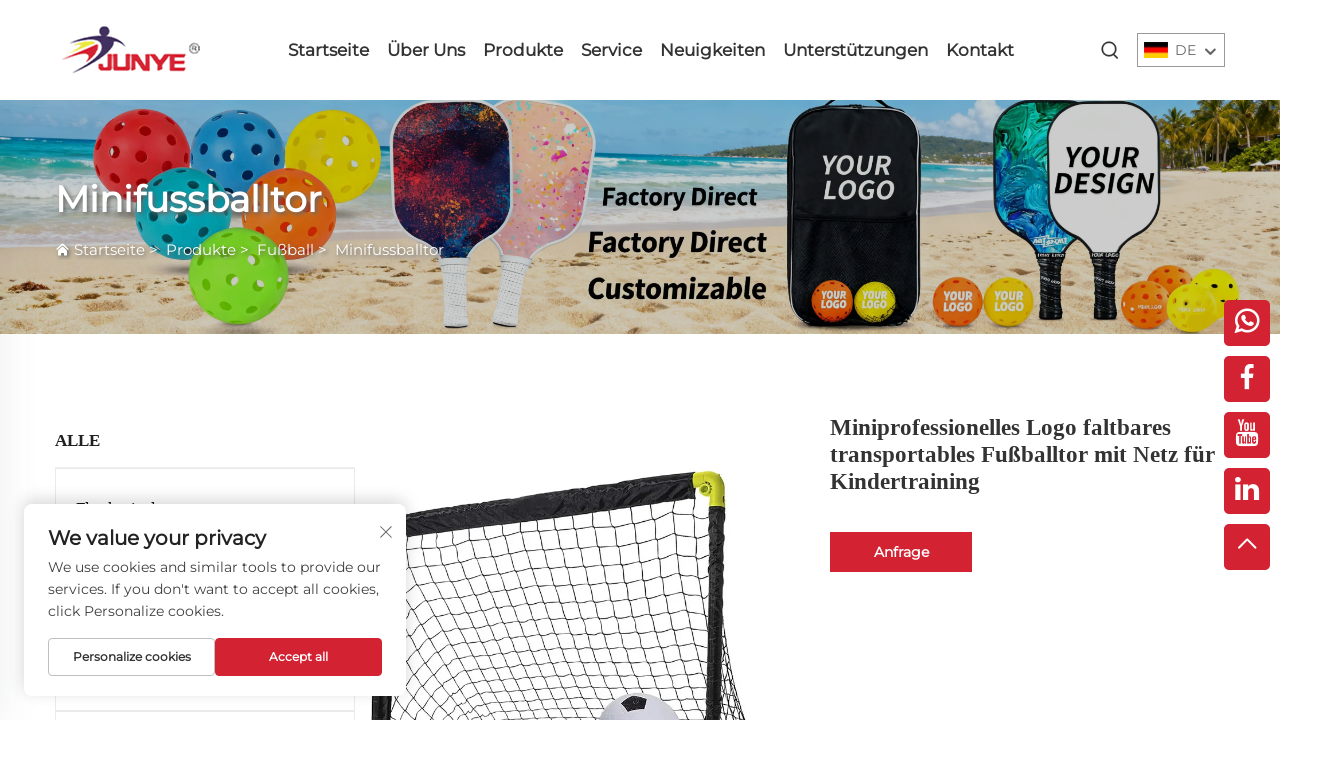

--- FILE ---
content_type: text/html; charset=utf-8
request_url: https://www.nbjunye.com/de/product-custom-logo-mini-professional-folding-portable-football-soccer-goal-net-for-kids-training
body_size: 16951
content:
<!DOCTYPE html>
<html lang="de">
  <head>
<meta http-equiv="Content-Type" content="text/html;charset=UTF-8">
    <meta content="text/html; charset=utf-8" http-equiv="Content-Type">
    <meta name="viewport" content="width=device-width, initial-scale=1.0, maximum-scale=5.0, user-scalable=yes">
    <meta http-equiv="X-UA-Compatible" content="IE=edge,chrome=1">
    <title>Custom Logo Mini professionelle Klappnetz für Kinder Training Großhandel Produkte Lieferanten und Hersteller - Ningbo Junye Sporting Goods Co., LTD.</title>
    <meta name="keywords" content="portable Fußballtor für Kinder Klappbare Portable Fußballtor Mini Fußballtor">
    <meta name="description" content="Willkommen bei Junye, wir spezialisieren uns auf den Anbieter einer breiten Palette von Produkten, die Sport, Outdoor-Kinder-Sport, Fitness-Yoga und Werbegeschenke umfassen.">
    <link rel="shortcut icon" href="https://shopcdnpro.grainajz.com/1220/upload/logo/66f9f1be2f9fb.ico">
<!-- google analysis -->



  <link rel="stylesheet" type="text/css" href="https://shopcdnpro.grainajz.com/tpl-common/common/css/bootstrap.min.css">
  <link rel="stylesheet" type="text/css" href="https://shopcdnpro.grainajz.com/tpl-common/common/css/iconfont.css">
  <link rel="stylesheet" type="text/css" href="https://shopcdnpro.grainajz.com/tpl-common/common/css/animate.css">
<style>
    /*********** reset start **************/
    body {
      color: var(--text-color, #666);
      font-size: 16px;
      line-height: 1.4;
      font-weight: 400;
      text-align: left;
      background: #ffffff;
      font-family: var(--font-family);
      -webkit-font-smoothing: antialiased;
      -moz-font-smoothing: antialiased;
      overflow-x: hidden;
    }
  
    body * {
      margin: 0;
      padding: 0;
      outline: none !important;
      line-height: 1.4;
    }
  
    button, input, textarea {
      border: none;
    }
  
    /*********** v2、 v3标题 start **************/
    h1, .h1 {
      font-size: 36px;
      font-weight: 700;
      color: var(--title-text-color, #000);
      font-family: var(--title-font-family);
    }
    h2, .h2 {
      font-size: 32px;
      font-weight: 700;
      color: var(--title-text-color, #000);
      font-family: var(--title-font-family);
    }
    h3, .h3 {
      font-size: 24px;
      font-weight: 600;
      color: var(--title-text-color, #000);
      font-family: var(--title-font-family);
    }
    h4, .h4 {
      font-size: 16px;
      font-weight: 400;
      color: var(--text-color, #555);
      font-family: var(--title-font-family);
    }
    h5, .h5 {
      font-size: 14px;
      font-weight: 400;
      color: var(--text-color, #888);
      font-family: var(--title-font-family);
    }
  
    @media only screen and (max-width: 767px) {
      h1, .h1 {
        font-size: 22px;
      }
      h2, .h2 {
        font-size: 20px;
      }
      h3, .h3 {
        font-size: 18px;
      }
    }
    /*********** 标题 end **************/
  
    /*********** v2、 v3颜色 start **************/
    :root {
      --color-primary:#d32333;
      --color-primary-rgb:211,35,51;
      --color-second:#d32333;
      --color-second-rgb:211,35,51;
      --bg-color: #f8f8f8;
      --btn-hover: #d32333;
      --button-radius: 0px;
      --font-family: Montserrat;
      --title-font-family: _Bold;
      --text-color: #181616;
      --text-color-rgb: 24,22,22;
      --title-text-color: #d32333;
      --title-text-color-rgb: 211,35,51;
    }
    /*********** v2、 v3颜色 end **************/
      
    a {
      color: inherit;
      text-decoration: none;
    }
  
    a:hover {
      text-decoration: none;
      color: var(--color-primary);
    }
  
    ol,
    ul {
      list-style: none;
    }
  
    i,
    em {
      font-style: normal;
    }
  
    .rich-text ol {
      list-style: decimal;
      width: fit-content;
      text-align: left;
      padding-left: 38px;
      margin-top: 10px;
      margin-bottom: 10px;
    }
  
    .rich-text ul {
      list-style: disc;
      width: fit-content;
      text-align: left;
      padding-left: 38px;
      margin-top: 10px;
      margin-bottom: 10px;
    }
  
    .rich-text ul li {
      list-style: disc;
    }
  
    .rich-text em {
      font-style: italic;
    }
  
    img {
      max-width: 100%;
    }
  
    .fr,
    .float-right {
      float: right;
    }
  
    .fl,
    .float-left {
      float: left;
    }
  
    .uppercase {
      text-transform: uppercase;
    }
  
    /* RTL布局 */
    html[dir="rtl"] body {
      text-align: right;
    }
  
    /* 清除浮动 */
    .cl {
      zoom: 1;
    }
  
    .cl:before,
    .cl:after {
      display: table;
      content: " ";
    }
  
    .cl:after {
      clear: both;
    }
  
    /*富文本内置样式*/
    .mce-img-32 {width: 32px;height: auto;} .mce-img-64 {width: 64px;height: auto;} .mce-img-240 {width: 240px;height: auto;} .mce-img-480 {width: 480px;height: auto;} .mce-img-600 {width: 600px;height: auto;} .mce-img-1024 {width: 1024px;height: auto;} .mce-img-2048 {width: 2048px;height: auto;} .mce-img-w-100 {width: 100%;height: auto;}
  
    /* 字体 */
  
    @font-face {
      font-family: "Montserrat";
      font-display: swap;
      src: url('https://shopcdnpro.grainajz.com/tpl-common/common/css/fonts/Montserrat/Montserrat-Regular.ttf') format('truetype');
    }</style>


<meta name="referrer" content="no-referrer-when-downgrade">

<script>
  window.dataLayer = window.dataLayer || [];
  function gtag() {
    dataLayer.push(arguments);
  }

  // 1. 每个页面先默认 不同意追踪 及 不接受 cookie
  gtag('consent', 'default', {
    analytics_storage: 'denied',
    ad_storage: 'denied',
    ad_user_data: 'denied',
    ad_personalization: 'denied',
    wait_for_update: 500, // wait for an update signal to overwrite, if any. (for waiting CMP)
    region: [
      'AT',
      'BE',
      'BG',
      'CY',
      'CZ',
      'DE',
      'DK',
      'EE',
      'ES',
      'FI',
      'FR',
      'GR',
      'HR',
      'HU',
      'IE',
      'IS',
      'IT',
      'LI',
      'LT',
      'LU',
      'LV',
      'MT',
      'NL',
      'NO',
      'PL',
      'PT',
      'RO',
      'SE',
      'SI',
      'SK',
    ], // apply default to specific regions only
  });

  // 1.a 其它可选的设置
  gtag('set', 'url_passthrough', true); // improve tracking via querystring info when consent is denied
  gtag('set', 'ads_data_redaction', true); // further remove ads click info when ad_storage is denied
</script>

<script>
  // 2. 根据用户之前是否同意的选项 在每个页面自动触发 代码同意追踪 及 cookie
  if (localStorage['gtag.consent.option'] !== undefined) {
    const option = JSON.parse(localStorage['gtag.consent.option']);
    gtag('consent', 'update', option);
  }
</script>

<meta name="google-site-verification" content="mO6Pz-fW-Dsz3cHAqDcekdCXD_b1QhJHhzyrAWaNsUU">
<meta name="yandex-verification" content="f952f887ad12b057">
<meta name="msvalidate.01" content="EA596D9AE69C53696E819E3FB7848241">


<script type="text/javascript" src="https://shopcdnpro.grainajz.com/tpl-common/common/js/jquery.js" defer></script>
<script type="text/javascript" src="https://shopcdnpro.grainajz.com/tpl-common/common/js/popper.min.js" defer></script>
<script type="text/javascript" src="https://shopcdnpro.grainajz.com/tpl-common/common/js/bootstrap.min.js" defer></script>
<script type="text/javascript" src="https://shopcdnpro.grainajz.com/tpl-common/common/js/wow.js" defer></script>
<script type="text/javascript" src="https://shopcdnpro.grainajz.com/tpl-common/common/js/eventTrack.js" defer></script>

  <link rel="alternate" hreflang="x-default" href="https://www.nbjunye.com/product-custom-logo-mini-professional-folding-portable-football-soccer-goal-net-for-kids-training">
<link rel="alternate" hreflang="en" href="https://www.nbjunye.com/product-custom-logo-mini-professional-folding-portable-football-soccer-goal-net-for-kids-training">
<link rel="alternate" hreflang="ar" href="https://www.nbjunye.com/ar/product-custom-logo-mini-professional-folding-portable-football-soccer-goal-net-for-kids-training">
<link rel="alternate" hreflang="bg" href="https://www.nbjunye.com/bg/product-custom-logo-mini-professional-folding-portable-football-soccer-goal-net-for-kids-training">
<link rel="alternate" hreflang="hr" href="https://www.nbjunye.com/hr/product-custom-logo-mini-professional-folding-portable-football-soccer-goal-net-for-kids-training">
<link rel="alternate" hreflang="cs" href="https://www.nbjunye.com/cs/product-custom-logo-mini-professional-folding-portable-football-soccer-goal-net-for-kids-training">
<link rel="alternate" hreflang="da" href="https://www.nbjunye.com/da/product-custom-logo-mini-professional-folding-portable-football-soccer-goal-net-for-kids-training">
<link rel="alternate" hreflang="nl" href="https://www.nbjunye.com/nl/product-custom-logo-mini-professional-folding-portable-football-soccer-goal-net-for-kids-training">
<link rel="alternate" hreflang="fi" href="https://www.nbjunye.com/fi/product-custom-logo-mini-professional-folding-portable-football-soccer-goal-net-for-kids-training">
<link rel="alternate" hreflang="fr" href="https://www.nbjunye.com/fr/product-custom-logo-mini-professional-folding-portable-football-soccer-goal-net-for-kids-training">
<link rel="alternate" hreflang="de" href="https://www.nbjunye.com/de/product-custom-logo-mini-professional-folding-portable-football-soccer-goal-net-for-kids-training">
<link rel="alternate" hreflang="el" href="https://www.nbjunye.com/el/product-custom-logo-mini-professional-folding-portable-football-soccer-goal-net-for-kids-training">
<link rel="alternate" hreflang="hi" href="https://www.nbjunye.com/hi/product-custom-logo-mini-professional-folding-portable-football-soccer-goal-net-for-kids-training">
<link rel="alternate" hreflang="it" href="https://www.nbjunye.com/it/product-custom-logo-mini-professional-folding-portable-football-soccer-goal-net-for-kids-training">
<link rel="alternate" hreflang="ja" href="https://www.nbjunye.com/ja/product-custom-logo-mini-professional-folding-portable-football-soccer-goal-net-for-kids-training">
<link rel="alternate" hreflang="ko" href="https://www.nbjunye.com/ko/product-custom-logo-mini-professional-folding-portable-football-soccer-goal-net-for-kids-training">
<link rel="alternate" hreflang="no" href="https://www.nbjunye.com/no/product-custom-logo-mini-professional-folding-portable-football-soccer-goal-net-for-kids-training">
<link rel="alternate" hreflang="pl" href="https://www.nbjunye.com/pl/product-custom-logo-mini-professional-folding-portable-football-soccer-goal-net-for-kids-training">
<link rel="alternate" hreflang="pt" href="https://www.nbjunye.com/pt/product-custom-logo-mini-professional-folding-portable-football-soccer-goal-net-for-kids-training">
<link rel="alternate" hreflang="ro" href="https://www.nbjunye.com/ro/product-custom-logo-mini-professional-folding-portable-football-soccer-goal-net-for-kids-training">
<link rel="alternate" hreflang="ru" href="https://www.nbjunye.com/ru/product-custom-logo-mini-professional-folding-portable-football-soccer-goal-net-for-kids-training">
<link rel="alternate" hreflang="es" href="https://www.nbjunye.com/es/product-custom-logo-mini-professional-folding-portable-football-soccer-goal-net-for-kids-training">
<link rel="alternate" hreflang="sv" href="https://www.nbjunye.com/sv/product-custom-logo-mini-professional-folding-portable-football-soccer-goal-net-for-kids-training">
<link rel="alternate" hreflang="tl" href="https://www.nbjunye.com/tl/product-custom-logo-mini-professional-folding-portable-football-soccer-goal-net-for-kids-training">
<link rel="alternate" hreflang="he" href="https://www.nbjunye.com/iw/product-custom-logo-mini-professional-folding-portable-football-soccer-goal-net-for-kids-training">
<link rel="alternate" hreflang="id" href="https://www.nbjunye.com/id/product-custom-logo-mini-professional-folding-portable-football-soccer-goal-net-for-kids-training">
<link rel="alternate" hreflang="lt" href="https://www.nbjunye.com/lt/product-custom-logo-mini-professional-folding-portable-football-soccer-goal-net-for-kids-training">
<link rel="alternate" hreflang="sr" href="https://www.nbjunye.com/sr/product-custom-logo-mini-professional-folding-portable-football-soccer-goal-net-for-kids-training">
<link rel="alternate" hreflang="sk" href="https://www.nbjunye.com/sk/product-custom-logo-mini-professional-folding-portable-football-soccer-goal-net-for-kids-training">
<link rel="alternate" hreflang="sl" href="https://www.nbjunye.com/sl/product-custom-logo-mini-professional-folding-portable-football-soccer-goal-net-for-kids-training">
<link rel="alternate" hreflang="vi" href="https://www.nbjunye.com/vi/product-custom-logo-mini-professional-folding-portable-football-soccer-goal-net-for-kids-training">
<link rel="alternate" hreflang="et" href="https://www.nbjunye.com/et/product-custom-logo-mini-professional-folding-portable-football-soccer-goal-net-for-kids-training">
<link rel="alternate" hreflang="gl" href="https://www.nbjunye.com/gl/product-custom-logo-mini-professional-folding-portable-football-soccer-goal-net-for-kids-training">
<link rel="alternate" hreflang="hu" href="https://www.nbjunye.com/hu/product-custom-logo-mini-professional-folding-portable-football-soccer-goal-net-for-kids-training">
<link rel="alternate" hreflang="th" href="https://www.nbjunye.com/th/product-custom-logo-mini-professional-folding-portable-football-soccer-goal-net-for-kids-training">
<link rel="alternate" hreflang="tr" href="https://www.nbjunye.com/tr/product-custom-logo-mini-professional-folding-portable-football-soccer-goal-net-for-kids-training">
<link rel="alternate" hreflang="af" href="https://www.nbjunye.com/af/product-custom-logo-mini-professional-folding-portable-football-soccer-goal-net-for-kids-training">
<link rel="alternate" hreflang="be" href="https://www.nbjunye.com/be/product-custom-logo-mini-professional-folding-portable-football-soccer-goal-net-for-kids-training">
<link rel="alternate" hreflang="is" href="https://www.nbjunye.com/is/product-custom-logo-mini-professional-folding-portable-football-soccer-goal-net-for-kids-training">
<link rel="alternate" hreflang="hy" href="https://www.nbjunye.com/hy/product-custom-logo-mini-professional-folding-portable-football-soccer-goal-net-for-kids-training">
<link rel="alternate" hreflang="bn" href="https://www.nbjunye.com/bn/product-custom-logo-mini-professional-folding-portable-football-soccer-goal-net-for-kids-training">
    
    
    
      <!-- Google Tag Manager -->
      <script>(function(w,d,s,l,i){w[l]=w[l]||[];w[l].push({'gtm.start':
      new Date().getTime(),event:'gtm.js'});var f=d.getElementsByTagName(s)[0],
      j=d.createElement(s),dl=l!='dataLayer'?'&l='+l:'';j.async=true;j.src=
      'https://www.googletagmanager.com/gtm.js?id='+i+dl;f.parentNode.insertBefore(j,f);
      })(window,document,'script','dataLayer','GTM-PJKV989G');</script>
      <!-- End Google Tag Manager -->
    
    
    <script>
      var gtmTimeCount = new Date().getTime();
      function getTimeZone() {
        var ot = -new Date().getTimezoneOffset() / 60;
        var tz;
        if (ot >= 0) {
          tz = 'UTC+' + ot;
        } else {
          tz = 'UTC' + ot;
        }
        return tz;
      }
      function trackError(params) {
        params.userAgent = (typeof navigator !== 'undefined' && navigator.userAgent) || 'unknown';
        params.platform = (typeof navigator !== 'undefined' && navigator.platform) || 'unknown';
        params.window = (typeof window !== 'undefined' && window.innerWidth + 'x' + window.innerHeight) || 'unknown';
        params.timeZone = getTimeZone();
        params.costTime = new Date().getTime() - gtmTimeCount;
        fetch(
          'https://shops-event.datasanalytics.com/' +
            window.location.host +
            window.location.pathname +
            window.location.search,
          {
            method: 'POST',
            mode: 'cors',
            headers: {
              'Content-Type': 'application/json',
            },
            body: JSON.stringify(params),
          },
        ).catch((error) => {
          console.log('errorTrack', error);
        });
      }
      try {
        // 存储数据到 localStorage，并设置有效期
        function setLocalStorageWithExpiry(key, value, ttlDays = 7) {
          const expiryDate = new Date().getTime() + ttlDays * 24 * 60 * 60 * 1000; // ttlDays 转为毫秒
          const data = {
            value: value,
            expiry: expiryDate,
          };
          localStorage.setItem(key, JSON.stringify(data));
        }
        // 从 localStorage 获取数据，如果已过期则删除该项
        function getLocalStorageWithExpiry(key) {
          try {
            const item = localStorage.getItem(key);
            if (!item) return null; // 如果没有数据，返回 null
            const parsedItem = JSON.parse(item);
            const currentTime = new Date().getTime();
            // 如果缓存数据过期，则删除并返回 null
            if (currentTime > parsedItem.expiry) {
              localStorage.removeItem(key);
              return null;
            }
            return parsedItem.value;
          } catch (error) {
            console.log(error);
            return null;
          }
        }
        var _paq = (window._paq = window._paq || []);
        var xm_gclid =
          window.location.search &&
          (new URLSearchParams(window.location.search).get('gadid') ||
            new URLSearchParams(window.location.search).get('gclid'));
        if (xm_gclid) {
          setLocalStorageWithExpiry('XM_TRACE_AD', xm_gclid);
          var domain = window.location.hostname;
          var searchParams = new URLSearchParams();
          searchParams.set('gclid', xm_gclid);
          searchParams.set('domain', domain);
          var url = 'https://cms.xiaoman.cn/shop-api/External/Gclid?' + searchParams.toString();
          fetch(url, { method: 'GET' });
        }
        /* tracker methods like "setCustomDimension" should be called before "trackPageView" */
        var parseCookie = (value) =>
          value
            .split(';')
            .map((v) => v.split('='))
            .reduce((acc, v) => {
              acc[decodeURIComponent(v[0].trim())] = decodeURIComponent(
                (v[1] || '').trim(),
              );
              return acc;
            }, {});
        var gclid =
          xm_gclid ||
          parseCookie(document.cookie).gclid ||
          getLocalStorageWithExpiry('XM_TRACE_AD');
        if (gclid) {
          _paq.push([
            'setCustomDimension',
            (customDimensionId = 4),
            (customDimensionValue = gclid),
          ]);
        }
        _paq.push(['setDocumentTitle', document.domain + '/' + document.title]);
        _paq.push(['setCookieDomain', '*.nbjunye.com']);
        _paq.push(['trackPageView']);
        _paq.push(['enableLinkTracking']);
      
        var u = 'https://matomo.datasanalytics.com/';
        _paq.push(['setTrackerUrl', u + 'matomo.php']);
        _paq.push(['setSiteId', '567']);
      
        (function (w, d, s, l, i) {
          w[l] = w[l] || [];
          w[l].push({ 'gtm.start': new Date().getTime(), event: 'gtm.js' });
          var f = d.getElementsByTagName(s)[0],
            j = d.createElement(s),
            dl = l != 'dataLayer' ? '&l=' + l : '';
          j.async = true;
          j.src = 'https://www.googletagmanager.com/gtm.js?id=' + i + dl;
      
          j.onload = () => {
            console.log('mtm-sdk-load-track-success');
          };
          j.onerror = (e) => {
            trackError({
              type: 'MTM_SDK_LOAD_TRACK',
              src: 'https://www.googletagmanager.com/gtm.js?id=' + i + dl,
              code: -1004,
              errorSrc: (e && e.target && e.target.src) || '',
            });
            console.error('mtm-sdk-load-track-error');
          };
      
          f.parentNode.insertBefore(j, f);
      
          window.addEventListener('DOMContentLoaded', function () {
            function checkMtmScript() {
              try {
                var scripts = document.getElementsByTagName('script');
                var found = false;
                for (var i = 0; i < scripts.length; i++) {
                  var src = scripts[i].src || '';
                  if (
                    src.indexOf('/tpl-common/common/js/matomo.js') !== -1 ||
                    src.indexOf('dataLayerShops') !== -1
                  ) {
                    found = true;
                    break;
                  }
                }
                if (!found) {
                  trackError({
                    type: 'MTM_SDK_LOAD_TRACK',
                    src: '',
                    code: -1007,
                  });
                }
              } catch (error) {
                console.log(error);
              }
            }
            checkMtmScript();
          });
        })(window, document, 'script', 'dataLayerShops', 'GTM-W6P22J4W');
      } catch (error) {
        console.error('mtm-sdk-load-track-error', error);
        trackError({
          type: 'MTM_SDK_LOAD_TRACK',
          code: -1008,
          error: error,
        });
      }
      
      </script>
    
  </head>

  <body>
      <!-- Google Tag Manager (noscript) -->
      <noscript><iframe src="https://www.googletagmanager.com/ns.html?id=GTM-PJKV989G" height="0" width="0" style="display:none;visibility:hidden"></iframe></noscript>
      <!-- End Google Tag Manager (noscript) -->
    
          <!-- sectionStart: bobo_head -->
          

<link rel="stylesheet" type="text/css" href="https://shopcdnpro.grainajz.com/inst/Bobo/1220/28185/sections/bobo_head/index.css">

<div class="bobo-sitetop">
  <div class="cl">
    <span class="fl bobo-mo-header-menu">
      <i class="qico qico-caidan"></i>
    </span>
    <span class="fr bobo-mo-header-search">
      <i class="qico qico-search3"></i>
    </span>
  </div>
</div>
<div class="bobo-mo-leftmenu visible-xs-block">
  <div class="tit cl">
    <h6>Alle Kategorien</h6>
    <span>
      <i class="qico qico-guanbi"></i>
    </span>
  </div>
  <ul>
    <li>
      <a href="/de/">Startseite</a>
    </li>
      <li>
        <a href="/de/about-us">Über Uns</a>
      </li>
      <li>
        <a href="/de/products">Produkte</a>
          <i class="qico qico-down bobo-down-btn"></i>
          <ul>
              <li>
                <a href="/de/flying-disc">
                  <i class="qico qico-right"></i>
                  Flugkreisel
                </a>
              </li>
              <li>
                <a href="/de/pickleballs">
                  <i class="qico qico-right"></i>
                  Pickleballs
                </a>
              </li>
              <li>
                <a href="/de/rackets--paddle">
                  <i class="qico qico-right"></i>
                  Schläger Und Paddle
                </a>
              </li>
              <li>
                <a href="/de/soccer">
                  <i class="qico qico-right"></i>
                  Fußball
                </a>
              </li>
              <li>
                <a href="/de/basketball-hoops">
                  <i class="qico qico-right"></i>
                  Basketballringe
                </a>
              </li>
              <li>
                <a href="/de/ball-pump--needle">
                  <i class="qico qico-right"></i>
                  Ballpumpe Und Nadel
                </a>
              </li>
              <li>
                <a href="/de/others-sports--entertainment">
                  <i class="qico qico-right"></i>
                  Andere Sportarten Und Unterhaltung
                </a>
              </li>
          </ul>
      </li>
      <li>
        <a href="/de/service">Service</a>
      </li>
      <li>
        <a href="/de/news">Neuigkeiten</a>
      </li>
      <li>
        <a href="/de/supports">Unterstützungen</a>
      </li>
      <li>
        <a href="/de/contact">Kontakt</a>
      </li>
  </ul>
</div>
<div class="bobo-search-box search-box-only">
  <div class="box">
    <form class="serchbox cl" name="search" method="post" action="javascript:void(0)">
      <input type="hidden" name="type" value="product">
      <input class="submit_text" type="text" name="keys" placeholder="Suche">
      <button type="submit" class="submit_btn">
        <i class="qico qico-search"></i>
      </button>
    </form>
    <a class="close" href="javascript:void(0)">
      <i class="qico qico-guanbi"></i>
    </a>
  </div>
</div>
<header class="bobo-header"><meta http-equiv="Content-Type" content="text/html;charset=UTF-8">
  <div class="container">
    <div class="logo wow fadeInLeft">
      <a href="/de/">
        <img src="http://okki-shop.oss-cn-hangzhou.aliyuncs.com/templates/28185/1220/8042a870-3afb-496b-b67c-b47e5925fd57-%E6%9C%AA%E6%A0%87%E9%A2%98-3_pixian_ai%20%288%29.png" alt="Ningbo Junye Stationery &amp; Sports Articles Co., Ltd.">
      </a>
    </div>
    <div class="bobo-nav wow fadeInUp">
      <ul>
        <li>
          <a href="/de/">Startseite</a>
        </li>
          <li>
            <a href="/de/about-us">Über Uns </a>
          </li>
          <li>
            <a href="/de/products">Produkte </a>
              <ul>
                  <li>
                    <a href="/de/flying-disc">Flugkreisel</a>
                  </li>
                  <li>
                    <a href="/de/pickleballs">Pickleballs<i class="qico qico-right"></i></a>
                      <ul>
                          <li>
                            <a href="/de/pickleball-paddles">
                              Pickleball Schläger
                            </a>
                          </li>
                          <li>
                            <a href="/de/pickleballs190">
                              Pickleballs
                            </a>
                          </li>
                          <li>
                            <a href="/de/pickleball-accessories">
                              Pickleball Zubehör
                            </a>
                          </li>
                      </ul>
                  </li>
                  <li>
                    <a href="/de/rackets--paddle">Schläger Und Paddle<i class="qico qico-right"></i></a>
                      <ul>
                          <li>
                            <a href="/de/padel-rackets">
                              Padel Schläger
                            </a>
                          </li>
                          <li>
                            <a href="/de/rackets">
                              Schläger
                            </a>
                          </li>
                      </ul>
                  </li>
                  <li>
                    <a href="/de/soccer">Fußball<i class="qico qico-right"></i></a>
                      <ul>
                          <li>
                            <a href="/de/soccer-ball">
                              Fußball
                            </a>
                          </li>
                          <li>
                            <a href="/de/mini-soccer-goal">
                              Minifußballtor
                            </a>
                          </li>
                          <li>
                            <a href="/de/training-equipments">
                              Trainingsausrüstung
                            </a>
                          </li>
                      </ul>
                  </li>
                  <li>
                    <a href="/de/basketball-hoops">Basketballringe</a>
                  </li>
                  <li>
                    <a href="/de/ball-pump--needle">Ballpumpe Und Nadel</a>
                  </li>
                  <li>
                    <a href="/de/others-sports--entertainment">Andere Sportarten Und Unterhaltung</a>
                  </li>
              </ul>
          </li>
          <li>
            <a href="/de/service">Service </a>
          </li>
          <li>
            <a href="/de/news">Neuigkeiten </a>
          </li>
          <li>
            <a href="/de/supports">Unterstützungen </a>
          </li>
          <li>
            <a href="/de/contact">Kontakt </a>
          </li>
      </ul>
    </div>
    <div class="bobo-header_right">
      <div class="bobo-search">
        <span>
          <i class="qico qico-search3"></i>
        </span>
      </div>
        <div class="bobo-header-lang wow fadeInRight">
          <div class="box">
            <img src="https://shopcdnpro.grainajz.com/template/40_flag/flag/en.png" alt="EN"><em>EN</em>
            <i class="qico qico-down12"></i>
          </div>
          <ul class="language-switch header-lang-list">
              <li>
                <a href="https://www.nbjunye.com/en/product-custom-logo-mini-professional-folding-portable-football-soccer-goal-net-for-kids-training" data-lang="en" aria-label="en" rel="nofollow">
                  <img src="https://shopcdnpro.grainajz.com/template/40_flag/flag/en.png" alt="en">EN</a>
              </li>
              <li>
                <a href="https://www.nbjunye.com/ar/product-custom-logo-mini-professional-folding-portable-football-soccer-goal-net-for-kids-training" data-lang="ar" aria-label="ar" rel="nofollow">
                  <img src="https://shopcdnpro.grainajz.com/template/40_flag/flag/ar.png" alt="ar">AR
                </a>
              </li>
              <li>
                <a href="https://www.nbjunye.com/bg/product-custom-logo-mini-professional-folding-portable-football-soccer-goal-net-for-kids-training" data-lang="bg" aria-label="bg" rel="nofollow">
                  <img src="https://shopcdnpro.grainajz.com/template/40_flag/flag/bg.png" alt="bg">BG
                </a>
              </li>
              <li>
                <a href="https://www.nbjunye.com/hr/product-custom-logo-mini-professional-folding-portable-football-soccer-goal-net-for-kids-training" data-lang="hr" aria-label="hr" rel="nofollow">
                  <img src="https://shopcdnpro.grainajz.com/template/40_flag/flag/hr.png" alt="hr">HR
                </a>
              </li>
              <li>
                <a href="https://www.nbjunye.com/cs/product-custom-logo-mini-professional-folding-portable-football-soccer-goal-net-for-kids-training" data-lang="cs" aria-label="cs" rel="nofollow">
                  <img src="https://shopcdnpro.grainajz.com/template/40_flag/flag/cs.png" alt="cs">CS
                </a>
              </li>
              <li>
                <a href="https://www.nbjunye.com/da/product-custom-logo-mini-professional-folding-portable-football-soccer-goal-net-for-kids-training" data-lang="da" aria-label="da" rel="nofollow">
                  <img src="https://shopcdnpro.grainajz.com/template/40_flag/flag/da.png" alt="da">DA
                </a>
              </li>
              <li>
                <a href="https://www.nbjunye.com/nl/product-custom-logo-mini-professional-folding-portable-football-soccer-goal-net-for-kids-training" data-lang="nl" aria-label="nl" rel="nofollow">
                  <img src="https://shopcdnpro.grainajz.com/template/40_flag/flag/nl.png" alt="nl">NL
                </a>
              </li>
              <li>
                <a href="https://www.nbjunye.com/fi/product-custom-logo-mini-professional-folding-portable-football-soccer-goal-net-for-kids-training" data-lang="fi" aria-label="fi" rel="nofollow">
                  <img src="https://shopcdnpro.grainajz.com/template/40_flag/flag/fi.png" alt="fi">FI
                </a>
              </li>
              <li>
                <a href="https://www.nbjunye.com/fr/product-custom-logo-mini-professional-folding-portable-football-soccer-goal-net-for-kids-training" data-lang="fr" aria-label="fr" rel="nofollow">
                  <img src="https://shopcdnpro.grainajz.com/template/40_flag/flag/fr.png" alt="fr">FR
                </a>
              </li>
              <li>
                <a href="https://www.nbjunye.com/de/product-custom-logo-mini-professional-folding-portable-football-soccer-goal-net-for-kids-training" data-lang="de" aria-label="de" rel="nofollow">
                  <img src="https://shopcdnpro.grainajz.com/template/40_flag/flag/de.png" alt="de">DE
                </a>
              </li>
              <li>
                <a href="https://www.nbjunye.com/el/product-custom-logo-mini-professional-folding-portable-football-soccer-goal-net-for-kids-training" data-lang="el" aria-label="el" rel="nofollow">
                  <img src="https://shopcdnpro.grainajz.com/template/40_flag/flag/el.png" alt="el">EL
                </a>
              </li>
              <li>
                <a href="https://www.nbjunye.com/hi/product-custom-logo-mini-professional-folding-portable-football-soccer-goal-net-for-kids-training" data-lang="hi" aria-label="hi" rel="nofollow">
                  <img src="https://shopcdnpro.grainajz.com/template/40_flag/flag/hi.png" alt="hi">HI
                </a>
              </li>
              <li>
                <a href="https://www.nbjunye.com/it/product-custom-logo-mini-professional-folding-portable-football-soccer-goal-net-for-kids-training" data-lang="it" aria-label="it" rel="nofollow">
                  <img src="https://shopcdnpro.grainajz.com/template/40_flag/flag/it.png" alt="it">IT
                </a>
              </li>
              <li>
                <a href="https://www.nbjunye.com/ja/product-custom-logo-mini-professional-folding-portable-football-soccer-goal-net-for-kids-training" data-lang="ja" aria-label="ja" rel="nofollow">
                  <img src="https://shopcdnpro.grainajz.com/template/40_flag/flag/ja.png" alt="ja">JA
                </a>
              </li>
              <li>
                <a href="https://www.nbjunye.com/ko/product-custom-logo-mini-professional-folding-portable-football-soccer-goal-net-for-kids-training" data-lang="ko" aria-label="ko" rel="nofollow">
                  <img src="https://shopcdnpro.grainajz.com/template/40_flag/flag/ko.png" alt="ko">KO
                </a>
              </li>
              <li>
                <a href="https://www.nbjunye.com/no/product-custom-logo-mini-professional-folding-portable-football-soccer-goal-net-for-kids-training" data-lang="no" aria-label="no" rel="nofollow">
                  <img src="https://shopcdnpro.grainajz.com/template/40_flag/flag/no.png" alt="no">NO
                </a>
              </li>
              <li>
                <a href="https://www.nbjunye.com/pl/product-custom-logo-mini-professional-folding-portable-football-soccer-goal-net-for-kids-training" data-lang="pl" aria-label="pl" rel="nofollow">
                  <img src="https://shopcdnpro.grainajz.com/template/40_flag/flag/pl.png" alt="pl">PL
                </a>
              </li>
              <li>
                <a href="https://www.nbjunye.com/pt/product-custom-logo-mini-professional-folding-portable-football-soccer-goal-net-for-kids-training" data-lang="pt" aria-label="pt" rel="nofollow">
                  <img src="https://shopcdnpro.grainajz.com/template/40_flag/flag/pt.png" alt="pt">PT
                </a>
              </li>
              <li>
                <a href="https://www.nbjunye.com/ro/product-custom-logo-mini-professional-folding-portable-football-soccer-goal-net-for-kids-training" data-lang="ro" aria-label="ro" rel="nofollow">
                  <img src="https://shopcdnpro.grainajz.com/template/40_flag/flag/ro.png" alt="ro">RO
                </a>
              </li>
              <li>
                <a href="https://www.nbjunye.com/ru/product-custom-logo-mini-professional-folding-portable-football-soccer-goal-net-for-kids-training" data-lang="ru" aria-label="ru" rel="nofollow">
                  <img src="https://shopcdnpro.grainajz.com/template/40_flag/flag/ru.png" alt="ru">RU
                </a>
              </li>
              <li>
                <a href="https://www.nbjunye.com/es/product-custom-logo-mini-professional-folding-portable-football-soccer-goal-net-for-kids-training" data-lang="es" aria-label="es" rel="nofollow">
                  <img src="https://shopcdnpro.grainajz.com/template/40_flag/flag/es.png" alt="es">ES
                </a>
              </li>
              <li>
                <a href="https://www.nbjunye.com/sv/product-custom-logo-mini-professional-folding-portable-football-soccer-goal-net-for-kids-training" data-lang="sv" aria-label="sv" rel="nofollow">
                  <img src="https://shopcdnpro.grainajz.com/template/40_flag/flag/sv.png" alt="sv">SV
                </a>
              </li>
              <li>
                <a href="https://www.nbjunye.com/tl/product-custom-logo-mini-professional-folding-portable-football-soccer-goal-net-for-kids-training" data-lang="tl" aria-label="tl" rel="nofollow">
                  <img src="https://shopcdnpro.grainajz.com/template/40_flag/flag/tl.png" alt="tl">TL
                </a>
              </li>
              <li>
                <a href="https://www.nbjunye.com/iw/product-custom-logo-mini-professional-folding-portable-football-soccer-goal-net-for-kids-training" data-lang="iw" aria-label="iw" rel="nofollow">
                  <img src="https://shopcdnpro.grainajz.com/template/40_flag/flag/iw.png" alt="iw">IW
                </a>
              </li>
              <li>
                <a href="https://www.nbjunye.com/id/product-custom-logo-mini-professional-folding-portable-football-soccer-goal-net-for-kids-training" data-lang="id" aria-label="id" rel="nofollow">
                  <img src="https://shopcdnpro.grainajz.com/template/40_flag/flag/id.png" alt="id">ID
                </a>
              </li>
              <li>
                <a href="https://www.nbjunye.com/lt/product-custom-logo-mini-professional-folding-portable-football-soccer-goal-net-for-kids-training" data-lang="lt" aria-label="lt" rel="nofollow">
                  <img src="https://shopcdnpro.grainajz.com/template/40_flag/flag/lt.png" alt="lt">LT
                </a>
              </li>
              <li>
                <a href="https://www.nbjunye.com/sr/product-custom-logo-mini-professional-folding-portable-football-soccer-goal-net-for-kids-training" data-lang="sr" aria-label="sr" rel="nofollow">
                  <img src="https://shopcdnpro.grainajz.com/template/40_flag/flag/sr.png" alt="sr">SR
                </a>
              </li>
              <li>
                <a href="https://www.nbjunye.com/sk/product-custom-logo-mini-professional-folding-portable-football-soccer-goal-net-for-kids-training" data-lang="sk" aria-label="sk" rel="nofollow">
                  <img src="https://shopcdnpro.grainajz.com/template/40_flag/flag/sk.png" alt="sk">SK
                </a>
              </li>
              <li>
                <a href="https://www.nbjunye.com/sl/product-custom-logo-mini-professional-folding-portable-football-soccer-goal-net-for-kids-training" data-lang="sl" aria-label="sl" rel="nofollow">
                  <img src="https://shopcdnpro.grainajz.com/template/40_flag/flag/sl.png" alt="sl">SL
                </a>
              </li>
              <li>
                <a href="https://www.nbjunye.com/vi/product-custom-logo-mini-professional-folding-portable-football-soccer-goal-net-for-kids-training" data-lang="vi" aria-label="vi" rel="nofollow">
                  <img src="https://shopcdnpro.grainajz.com/template/40_flag/flag/vi.png" alt="vi">VI
                </a>
              </li>
              <li>
                <a href="https://www.nbjunye.com/et/product-custom-logo-mini-professional-folding-portable-football-soccer-goal-net-for-kids-training" data-lang="et" aria-label="et" rel="nofollow">
                  <img src="https://shopcdnpro.grainajz.com/template/40_flag/flag/et.png" alt="et">ET
                </a>
              </li>
              <li>
                <a href="https://www.nbjunye.com/gl/product-custom-logo-mini-professional-folding-portable-football-soccer-goal-net-for-kids-training" data-lang="gl" aria-label="gl" rel="nofollow">
                  <img src="https://shopcdnpro.grainajz.com/template/40_flag/flag/gl.png" alt="gl">GL
                </a>
              </li>
              <li>
                <a href="https://www.nbjunye.com/hu/product-custom-logo-mini-professional-folding-portable-football-soccer-goal-net-for-kids-training" data-lang="hu" aria-label="hu" rel="nofollow">
                  <img src="https://shopcdnpro.grainajz.com/template/40_flag/flag/hu.png" alt="hu">HU
                </a>
              </li>
              <li>
                <a href="https://www.nbjunye.com/th/product-custom-logo-mini-professional-folding-portable-football-soccer-goal-net-for-kids-training" data-lang="th" aria-label="th" rel="nofollow">
                  <img src="https://shopcdnpro.grainajz.com/template/40_flag/flag/th.png" alt="th">TH
                </a>
              </li>
              <li>
                <a href="https://www.nbjunye.com/tr/product-custom-logo-mini-professional-folding-portable-football-soccer-goal-net-for-kids-training" data-lang="tr" aria-label="tr" rel="nofollow">
                  <img src="https://shopcdnpro.grainajz.com/template/40_flag/flag/tr.png" alt="tr">TR
                </a>
              </li>
              <li>
                <a href="https://www.nbjunye.com/af/product-custom-logo-mini-professional-folding-portable-football-soccer-goal-net-for-kids-training" data-lang="af" aria-label="af" rel="nofollow">
                  <img src="https://shopcdnpro.grainajz.com/template/40_flag/flag/af.png" alt="af">AF
                </a>
              </li>
              <li>
                <a href="https://www.nbjunye.com/be/product-custom-logo-mini-professional-folding-portable-football-soccer-goal-net-for-kids-training" data-lang="be" aria-label="be" rel="nofollow">
                  <img src="https://shopcdnpro.grainajz.com/template/40_flag/flag/be.png" alt="be">BE
                </a>
              </li>
              <li>
                <a href="https://www.nbjunye.com/is/product-custom-logo-mini-professional-folding-portable-football-soccer-goal-net-for-kids-training" data-lang="is" aria-label="is" rel="nofollow">
                  <img src="https://shopcdnpro.grainajz.com/template/40_flag/flag/is.png" alt="is">IS
                </a>
              </li>
              <li>
                <a href="https://www.nbjunye.com/hy/product-custom-logo-mini-professional-folding-portable-football-soccer-goal-net-for-kids-training" data-lang="hy" aria-label="hy" rel="nofollow">
                  <img src="https://shopcdnpro.grainajz.com/template/40_flag/flag/hy.png" alt="hy">HY
                </a>
              </li>
              <li>
                <a href="https://www.nbjunye.com/bn/product-custom-logo-mini-professional-folding-portable-football-soccer-goal-net-for-kids-training" data-lang="bn" aria-label="bn" rel="nofollow">
                  <img src="https://shopcdnpro.grainajz.com/template/40_flag/flag/bn.png" alt="bn">BN
                </a>
              </li>
          </ul>
        </div>
    </div>
  </div>
</header>

<!-- popup -->
<link type="text/css" rel="stylesheet" href="https://shopcdnpro.grainajz.com/tpl-common/common/css/form.css">
<link rel="stylesheet" type="text/css" href="https://shopcdnpro.grainajz.com/inst/Bobo/1220/28185/sections/pop_inquiry_form_1732096695354928/index.css">

<section class="cd-popup">
  <div class="div_info crm-form">
    <a href="#" class="cd-popup-close img-replace qico qico-guanbi"></a>
    <h3>Kontaktieren Sie uns</h3>
    <form method="post">
        <input type="hidden" value="" id="pagetitle" name="pagetitle">
        <div class="input-position">
<input type="text" name="name" required placeholder="Ihr Name *">
        </div>
        <div class="input-position"><input type="email" name="email" required placeholder="Ihre E-Mail *"></div>
        <div class="input-position">
<input type="text" name="tel" placeholder="Ihr Telefon.">
        </div>
        <div class="input-position">
<input type="text" name="company" placeholder=" Your companyname">
        </div>
        <div style="position: relative;">
          <textarea name="message" required placeholder="Ihre Nachricht *"></textarea>
        </div>
      <button type="submit" class="submit create-form-submit">SENDEN</button>
    </form>
  </div>
</section>

<script type="text/javascript" src="https://shopcdnpro.grainajz.com/tpl-common/common/js/form.js" defer></script>
<script type="text/javascript" src="https://shopcdnpro.grainajz.com/inst/Bobo/1220/28185/sections/pop_inquiry_form_1732096695354928/index.js" defer></script>

<script type="text/javascript" src="https://shopcdnpro.grainajz.com/inst/Bobo/1220/28185/sections/bobo_head/index.js" defer></script>
          <!-- sectionEnd: bobo_head -->
        
          <!-- sectionStart: qili_sidebanner_1710405326715704 -->
          
  <link type="text/css" rel="stylesheet" href="https://shopcdnpro.grainajz.com/inst/Bobo/1220/28185/sections/qili_sidebanner_1710405326715704/index.css">

  <div class="qili-sidebanner">
    <img src="https://shopcdnpro.grainajz.com/category/28185/1220/aaa4e4b26d089c7e7402a43906c6d577/53577d7f-12eb-4913-baf2-6058cb877056.jpg">
    <div class="txt">
      <div class="wp container">
        <h2>
            Minifussballtor
        </h2>
        <p>
          <i class="qico qico-home"></i>
          <a href="/de/">Startseite</a> &gt; 
            <a href="/de/products">Produkte</a> &gt; 
              <a href="/de/soccer">Fußball</a> &gt; 
          <a href="/de/mini-soccer-goal">Minifussballtor</a>
        </p>
      </div>
    </div>
  </div>
          <!-- sectionEnd: qili_sidebanner_1710405326715704 -->
        
          <!-- sectionStart: bobo_goods_read -->
          

<link rel="stylesheet" type="text/css" href="https://shopcdnpro.grainajz.com/inst/Bobo/1220/28185/sections/bobo_goods_read/index.css">
<link rel="stylesheet" type="text/css" href="https://shopcdnpro.grainajz.com/tpl-common/common/css/swiper7.css">
<link rel="stylesheet" type="text/css" href="https://shopcdnpro.grainajz.com/tpl-common/common/css/jquery.fancybox.css">
<link rel="stylesheet" type="text/css" href="https://shopcdnpro.grainajz.com/tpl-common/common/css/form.css">
<link href="https://s.alicdn.com/@g/sc/sc-details/1.0.59/fantasy-12.css" rel="stylesheet">
<style>
  .richtext.is-magic img {
    max-width: 100%;
  }
  .richtext.is-magic .J_module {margin-bottom: 10px;}
  .J_module .flex-layout-h {display: flex;flex-direction: row;flex-wrap: wrap;justify-content: space-between;flex: 1 0 auto;}
  .J_module .flex-layout-v {flex: 1;display: flex;flex-direction: column;}
  .J_module table{width:100%!important;}
  #detail_decorate_root{width:750px;margin:0 auto;}
  #detail_decorate_root table{margin:20px 0px;}
  </style>

<div class="bobo-goods-read main container cl">
  <div class="main-left wow fadeInLeft">
    <div class="sidemenu">
      <h3>ALLE</h3>
       <ul>
          <li>
            <h5>
              <a href="/de/flying-disc">Flugkreisel</a>
            </h5>
          </li>
          <li>
            <h5>
              <a href="/de/pickleballs">Pickleballs</a><span></span>
            </h5>
              <ul>
                  <li>
               
                    <a href="/de/pickleball-paddles">Pickleball Schläger</a>
                  </li>
                  <li>
               
                    <a href="/de/pickleballs190">Pickleballs</a>
                  </li>
                  <li>
               
                    <a href="/de/pickleball-accessories">Pickleball Zubehör</a>
                  </li>
              </ul>
          </li>
          <li>
            <h5>
              <a href="/de/rackets--paddle">Schläger Und Paddle</a><span></span>
            </h5>
              <ul>
                  <li>
               
                    <a href="/de/padel-rackets">Padel Schläger</a>
                  </li>
                  <li>
               
                    <a href="/de/rackets">Schläger</a>
                  </li>
              </ul>
          </li>
          <li class="active">
            <h5>
              <a href="/de/soccer">Fußball</a><span></span>
            </h5>
              <ul style="display:block;">
                  <li>
               
                    <a href="/de/soccer-ball">Fußball</a>
                  </li>
                  <li class="active">
               
                    <a href="/de/mini-soccer-goal">Minifußballtor</a>
                  </li>
                  <li>
               
                    <a href="/de/training-equipments">Trainingsausrüstung</a>
                  </li>
              </ul>
          </li>
          <li>
            <h5>
              <a href="/de/basketball-hoops">Basketballringe</a>
            </h5>
          </li>
          <li>
            <h5>
              <a href="/de/ball-pump--needle">Ballpumpe Und Nadel</a>
            </h5>
          </li>
          <li>
            <h5>
              <a href="/de/others-sports--entertainment">Andere Sportarten Und Unterhaltung</a>
            </h5>
          </li>
      </ul>
    </div>
  </div>
  <div class="main-right">
    <div class="pro_view wow fadeInRight">
      <div class="pro_img"> <img src="https://sc04.alicdn.com/kf/H538900db92a44fb5891aa721c239b3a0v.jpg" alt="Miniprofessionelles Logo faltbares transportables Fußballtor mit Netz für Kindertraining"> </div>
      <div class="pro_view_inner">
        <h1>Miniprofessionelles Logo faltbares transportables Fußballtor mit Netz für Kindertraining</h1>
        <div class="pro_intro"></div>
        <div class="pro_btn"> <a class="book" href="javascript:void(0)">Anfrage</a> </div>
        <div class="pro-share">  
          <div class="addthis_inline_share_toolbox_ysau"></div>
        </div>  
      </div>
    </div>
    <div class="pro_tab_box">
      <div class="pro_tab">
        <ul class="cl">
          <li class="active">Überblick</li>
          <li>Anfrage</li>
          <li>Verwandte Produkte</li>
        </ul>
      </div>
    </div>
    <div class="pro_text">
      <div id="gd1" class="pro-scroll">
        <div class="pro-overview">
          <div class="pro-pics">
            <div class="view">
              <div class="swiper">
                <div class="swiper-wrapper">
                      <div class="swiper-slide">
                        <a data-fancybox="images" href="https://sc04.alicdn.com/kf/H538900db92a44fb5891aa721c239b3a0v.jpg"> <img src="https://sc04.alicdn.com/kf/H538900db92a44fb5891aa721c239b3a0v.jpg" alt="Miniprofessionelles Logo faltbares transportables Fußballtor mit Netz für Kindertraining"> </a>
                      </div>
                      <div class="swiper-slide">
                        <a data-fancybox="images" href="https://sc04.alicdn.com/kf/H08789b7acc9f486880db34089adb6cd1y.jpg"> <img src="https://sc04.alicdn.com/kf/H08789b7acc9f486880db34089adb6cd1y.jpg" alt="Miniprofessionelles Logo faltbares transportables Fußballtor mit Netz für Kindertraining"> </a>
                      </div>
                      <div class="swiper-slide">
                        <a data-fancybox="images" href="https://sc04.alicdn.com/kf/H46a73049a5bb4d06ac029193f715fe92p.jpg"> <img src="https://sc04.alicdn.com/kf/H46a73049a5bb4d06ac029193f715fe92p.jpg" alt="Miniprofessionelles Logo faltbares transportables Fußballtor mit Netz für Kindertraining"> </a>
                      </div>
                      <div class="swiper-slide">
                        <a data-fancybox="images" href="https://sc04.alicdn.com/kf/Hd2ec369a69944c7590a1509d5465df3d2.jpg"> <img src="https://sc04.alicdn.com/kf/Hd2ec369a69944c7590a1509d5465df3d2.jpg" alt="Miniprofessionelles Logo faltbares transportables Fußballtor mit Netz für Kindertraining"> </a>
                      </div>
                      <div class="swiper-slide">
                        <a data-fancybox="images" href="https://sc04.alicdn.com/kf/H7311a6e538cb43ceadd1bda92dac5c4at.jpg"> <img src="https://sc04.alicdn.com/kf/H7311a6e538cb43ceadd1bda92dac5c4at.jpg" alt="Miniprofessionelles Logo faltbares transportables Fußballtor mit Netz für Kindertraining"> </a>
                      </div>
                      <div class="swiper-slide">
                        <a data-fancybox="images" href="https://sc04.alicdn.com/kf/H4cfc435132aa4a50afcdeeafab94a982N.jpg"> <img src="https://sc04.alicdn.com/kf/H4cfc435132aa4a50afcdeeafab94a982N.jpg" alt="Miniprofessionelles Logo faltbares transportables Fußballtor mit Netz für Kindertraining"> </a>
                      </div>
                </div>
              </div>
              <a class="arrow-left" href="javascript:void(0)"><i class="qico qico-left7"></i></a>
              <a class="arrow-right" href="javascript:void(0)"><i class="qico qico-right7"></i></a>
            </div>
            <div class="preview">
              <div class="swiper">
                <div class="swiper-wrapper">
                      <div class="swiper-slide {if1:[pics:i]=1}active-nav{end if1}">
<img src="https://sc04.alicdn.com/kf/H538900db92a44fb5891aa721c239b3a0v.jpg" alt="Miniprofessionelles Logo faltbares transportables Fußballtor mit Netz für Kindertraining"> </div>
                      <div class="swiper-slide {if1:[pics:i]=1}active-nav{end if1}">
<img src="https://sc04.alicdn.com/kf/H08789b7acc9f486880db34089adb6cd1y.jpg" alt="Miniprofessionelles Logo faltbares transportables Fußballtor mit Netz für Kindertraining"> </div>
                      <div class="swiper-slide {if1:[pics:i]=1}active-nav{end if1}">
<img src="https://sc04.alicdn.com/kf/H46a73049a5bb4d06ac029193f715fe92p.jpg" alt="Miniprofessionelles Logo faltbares transportables Fußballtor mit Netz für Kindertraining"> </div>
                      <div class="swiper-slide {if1:[pics:i]=1}active-nav{end if1}">
<img src="https://sc04.alicdn.com/kf/Hd2ec369a69944c7590a1509d5465df3d2.jpg" alt="Miniprofessionelles Logo faltbares transportables Fußballtor mit Netz für Kindertraining"> </div>
                      <div class="swiper-slide {if1:[pics:i]=1}active-nav{end if1}">
<img src="https://sc04.alicdn.com/kf/H7311a6e538cb43ceadd1bda92dac5c4at.jpg" alt="Miniprofessionelles Logo faltbares transportables Fußballtor mit Netz für Kindertraining"> </div>
                      <div class="swiper-slide {if1:[pics:i]=1}active-nav{end if1}">
<img src="https://sc04.alicdn.com/kf/H4cfc435132aa4a50afcdeeafab94a982N.jpg" alt="Miniprofessionelles Logo faltbares transportables Fußballtor mit Netz für Kindertraining"> </div>
                </div>
              </div>
            </div>
          </div>
          <div id="J-rich-text-description" style="max-height: inherit;margin:0 auto;" class="richtext richtext-detail rich-text-description is-magic">
            <div data-host="33498183" data-magic-global="%7B%22bizId%22%3A17179882724%2C%22pageId%22%3A21259377555%2C%22siteId%22%3A5005201376%7D" data-id="detail_decorate_root" id="detail_decorate_root">
<style>#detail_decorate_root .magic-0{border-bottom-style:solid;border-bottom-color:#4d4f77;font-family:Roboto;font-size:24px;color:#999bcc;background-color:#454669;font-style:normal;border-bottom-width:2px;padding-top:8px;padding-bottom:4px}#detail_decorate_root .magic-1{vertical-align:top}#detail_decorate_root .magic-2{padding:0;margin:0;color:#333;font-size:14px;padding-left:4px;font-weight:bold;white-space:pre-wrap}#detail_decorate_root .magic-3{background-color:#fff}#detail_decorate_root .magic-4{vertical-align:top;display:block;padding-right:4px;box-sizing:border-box;padding-left:4px}#detail_decorate_root .magic-5{vertical-align:top;padding-bottom:4px;box-sizing:border-box;padding-top:4px}#detail_decorate_root .magic-6{padding:0;margin:0;white-space:pre-wrap;font-size:14px}#detail_decorate_root .magic-7{width:750px;border-collapse:collapse}#detail_decorate_root .magic-8{min-height:28px;padding:5px 10px;width:161px;min-height:28px;box-sizing:content-box}#detail_decorate_root .magic-9{display:none}#detail_decorate_root .magic-10{min-height:28px;padding:5px 10px;width:15px;min-height:28px;box-sizing:content-box}#detail_decorate_root .magic-11{min-height:28px;padding:5px 10px;width:541px;min-height:28px;box-sizing:content-box}#detail_decorate_root .magic-12{min-height:28px;padding:5px 10px;width:127px;min-height:28px;box-sizing:content-box}#detail_decorate_root .magic-13{min-height:28px;padding:5px 10px;width:135px;min-height:28px;box-sizing:content-box}#detail_decorate_root .magic-14{min-height:28px;padding:5px 10px;width:160px;min-height:28px;box-sizing:content-box}#detail_decorate_root .magic-15{min-height:28px;padding:5px 10px;width:540px;min-height:28px;box-sizing:content-box}#detail_decorate_root .magic-16{min-height:28px;padding:5px 10px;width:71px;min-height:28px;box-sizing:content-box}#detail_decorate_root .magic-17{min-height:28px;padding:5px 10px;width:166px;min-height:28px;box-sizing:content-box}#detail_decorate_root .magic-18{min-height:28px;padding:5px 10px;width:168px;min-height:28px;box-sizing:content-box}#detail_decorate_root .magic-19{margin-bottom:10px;line-height:0}#detail_decorate_root .magic-20{margin-bottom:0}#detail_decorate_root .magic-21{position:relative;width:100%}#detail_decorate_root .magic-22{margin-bottom:10px;overflow:hidden}#detail_decorate_root .magic-23{width:750px}#detail_decorate_root .magic-24{overflow:hidden;width:750px;height:839px;margin-top:0;margin-bottom:0;margin-left:0;margin-right:0}#detail_decorate_root .magic-25{margin-top:0;margin-left:0;width:750px;height:839px}#detail_decorate_root .magic-26{overflow:hidden;width:750px;height:884px;margin-top:0;margin-bottom:0;margin-left:0;margin-right:0}#detail_decorate_root .magic-27{margin-top:0;margin-left:0;width:750px;height:884px}#detail_decorate_root .magic-28{overflow:hidden;width:373px;height:270.9315895372233px;margin-top:0;margin-bottom:0;margin-left:0;margin-right:0}#detail_decorate_root .magic-29{margin-top:0;margin-left:0;width:373px;height:270.9315895372233px}#detail_decorate_root .magic-30{overflow:hidden;width:373px;height:270px;margin-top:0;margin-bottom:0;margin-left:4px;margin-right:0}#detail_decorate_root .magic-31{margin-top:0;margin-left:0;width:373px;height:278.22131147540983px}#detail_decorate_root .magic-32{overflow:hidden;width:750px;height:497.8448275862069px;margin-top:4px;margin-bottom:0;margin-left:0;margin-right:0}#detail_decorate_root .magic-33{margin-top:0;margin-left:0;width:750px;height:497.8448275862069px}#detail_decorate_root .magic-34{overflow:hidden;width:750px;height:812.4161073825504px;margin-top:0;margin-bottom:0;margin-left:0;margin-right:0}#detail_decorate_root .magic-35{margin-top:0;margin-left:0;width:750.0000000000001px;height:812.4161073825504px}</style>
<div module-id="34248073904" module-title="detailProductNavigation" render="true" class="J_module"><div id="ali-anchor-AliMagic-cnuj1r" data-section="AliMagic-cnuj1r" data-section-title="Products Description" class="magic-0">Produktebeschreibung </div></div>
<div module-id="34248073905" module-title="detailTextWithTitle" render="true" class="J_module"><div class="detail-decorate-json-renderer-container"><div class="magic-1">
<h3 data-id="title0" class="magic-2"><span style="color:#000000">Bewegliche Klappballtore </span></h3>
<div class="magic-4"><div class="magic-5"><div data-id="paragraph0" class="magic-6">Das Fußball-Tor-Set ist das perfekte All-in-One-Set für jeden jungen Fußballspieler! Du kannst drinnen, draußen oder wo auch immer spielen! Das Ziel kann flach gefaltet werden, um es leicht und bequem aufzubewahren, wenn es nicht benutzt wird. Es eignet sich hervorragend für Hinterhöfe, Liga, Klub oder Trainingszwecke. Perfekt für Spiele, Teamarbeiten, Torwarttraining, Wettbewerbe und Vollfeldspiele. Unser Fußballtor ist für Jugendliche und Kinder geeignet. </div></div></div>
</div></div></div>
<div module-id="34248073906" module-title="detailTableHightLight" render="true" class="J_module"><div class="ife-detail-decorate-table"><table class="hight-light-first-column all magic-7" width="638"><tbody>
<tr class="firstRow">
<td colspan="2" rowspan="1" width="124"><div class="magic-8"><strong><span style="font-family:Arial">Artikelname   </span></strong></div></td>
<td rowspan="0" class="magic-9" width="0"><br></td>
<td colspan="3" rowspan="1" width="357"><div class="magic-11">Fußball-Ziel </div></td>
<td rowspan="0" class="magic-9" width="0"><br></td>
<td rowspan="0" class="magic-9" width="0"><br></td>
</tr>
<tr>
<td colspan="2" rowspan="1" width="124"><div class="magic-8"><strong data-spm-anchor-id="a2700.siteadmin.0.i111.196bac40ujSMd4"><span style="font-family:Arial">Funktion   </span></strong></div></td>
<td rowspan="0" class="magic-9" width="0"><br></td>
<td colspan="3" rowspan="1" width="357"><div class="magic-11">Faltbar   </div></td>
<td rowspan="0" class="magic-9" width="0"><br></td>
<td rowspan="0" class="magic-9" width="0"><br></td>
</tr>
<tr>
<td colspan="2" rowspan="1" width="124"><div class="magic-8"><strong data-spm-anchor-id="a2700.siteadmin.0.i114.196bac40ujSMd4"><span style="font-family:Arial">Farbe </span></strong></div></td>
<td rowspan="0" class="magic-9" width="0"><br></td>
<td colspan="3" rowspan="1" width="357"><div class="magic-11">Weiß/Orange </div></td>
<td rowspan="0" class="magic-9" width="0"><br></td>
<td rowspan="0" class="magic-9" width="0"><br></td>
</tr>
<tr>
<td colspan="2" rowspan="1" width="124"><div class="magic-14"><strong data-spm-anchor-id="a2700.siteadmin.0.i117.196bac40ujSMd4"><span style="font-family:Arial">Verpackung </span></strong></div></td>
<td rowspan="0" class="magic-9" width="0"><br></td>
<td colspan="3" rowspan="1" width="357"><div class="magic-15">farbbox </div></td>
<td rowspan="0" class="magic-9" width="0"><br></td>
<td rowspan="0" class="magic-9" width="0"><br></td>
</tr>
<tr>
<td colspan="2" rowspan="1" width="124"><div class="magic-14"><span style="font-family:Arial"><strong data-spm-anchor-id="a2700.siteadmin.0.i16.2462ac409Penbb">Größe </strong></span></div></td>
<td rowspan="0" class="magic-9" width="0"><br></td>
<td colspan="3" rowspan="1" width="357"><div class="magic-15">60 x 45 cm <div data-spm-anchor-id="a2700.pc-decorate.0.i21.f3623333wIOlTe">90 x 60 cm </div>
<div data-spm-anchor-id="a2700.pc-decorate.0.i21.f3623333wIOlTe">120 x 80 cm </div>
</div></td>
<td rowspan="0" class="magic-9" width="0"><br></td>
<td rowspan="0" class="magic-9" width="0"><br></td>
</tr>
<tr>
<td colspan="2" rowspan="1" width="124"><div class="magic-14"><strong>Material </strong></div></td>
<td rowspan="0" class="magic-9" width="0"><br></td>
<td colspan="3" rowspan="1" width="357"><div class="magic-15">Metall+PP+Oxford+Net </div></td>
<td rowspan="0" class="magic-9" width="0"><br></td>
<td rowspan="0" class="magic-9" width="0"><br></td>
</tr>
<tr>
<td colspan="2" rowspan="1" width="124"><div class="magic-14"><strong>MOQ   </strong></div></td>
<td rowspan="0" class="magic-9" width="0"><br></td>
<td colspan="3" rowspan="1" width="357"><div class="magic-15">100 Stück </div></td>
<td rowspan="0" class="magic-9" width="0"><br></td>
<td rowspan="0" class="magic-9" width="0"><br></td>
</tr>
</tbody></table></div></div>
<div module-id="34248073907" module-title="detailProductNavigation" render="true" class="J_module"><div id="ali-anchor-AliMagic-yr0r8l" data-section="AliMagic-yr0r8l" data-section-title="Details Images" class="magic-0">Detailbilder   </div></div>
<div module-id="34248073908" module-title="detailManyImage" render="true" class="J_module"><div class="icbu-pc-detailManyImage magic-19" data-module-name="icbu-pc-detailManyImage">
<div class="magic-20"><img src="https://shopcdnpro.grainajz.com/1220/upload/other/67c1aa533b84dfb3052b6aa089d8737704eb36e74ca94e8b6eba48cdef118840.jpg" class="magic-21" alt="Custom logo mini professional folding portable football soccer goal net for kids training manufacture"></div>
<div class="magic-20"><img src="https://shopcdnpro.grainajz.com/1220/upload/other/58059ddabd4b567d48a5f0c316a55abd84a48f83fbb3ee93e2788a1456e70651.jpg" class="magic-21" alt="Custom logo mini professional folding portable football soccer goal net for kids training manufacture"></div>
<div class="magic-20"><img src="https://shopcdnpro.grainajz.com/copiedimages/df4a56ca-a0c2-4f7b-8ba7-39bbd4105fb8.jpg" class="magic-21" alt="Custom logo mini professional folding portable football soccer goal net for kids training factory"></div>
<div class="magic-20"><img src="https://shopcdnpro.grainajz.com/1220/upload/other/69642bdd13f95ad4e994306c430d1539694c986cad678acc9d298a09274668ec.jpg" class="magic-21" alt="Custom logo mini professional folding portable football soccer goal net for kids training factory"></div>
<div class="magic-20"><img src="https://shopcdnpro.grainajz.com/copiedimages/8adf672d-f992-4e41-a079-baead6e7b06b.jpg" class="magic-21" alt="Custom logo mini professional folding portable football soccer goal net for kids training factory"></div>
<div class="magic-20"><img src="https://shopcdnpro.grainajz.com/1220/upload/other/3798f2883a6009f0780f6b43bf497dd31904ae8e3f31e728dcc3ab2beba51064.jpg" class="magic-21" alt="Custom logo mini professional folding portable football soccer goal net for kids training manufacture"></div>
<div class="magic-20"><img src="https://shopcdnpro.grainajz.com/1220/upload/other/e86997efd9914cf8d0e4a939a5ed44a1d54d91a7a5b275c036db07e8b393cdc4.jpg" class="magic-21" alt="Custom logo mini professional folding portable football soccer goal net for kids training manufacture"></div>
<div class="magic-20"><img src="https://shopcdnpro.grainajz.com/1220/upload/other/b7c5eb2a4bb3f306be4072f80ba98e35cdce1f94d855f368c85d48183e62a165.jpg" class="magic-21" alt="Custom logo mini professional folding portable football soccer goal net for kids training supplier"></div>
</div></div>
<div module-id="34248073909" module-title="detailProductNavigation" render="true" class="J_module"><div id="ali-anchor-AliMagic-htb999" data-section="AliMagic-htb999" data-section-title="Recommend Products" class="magic-0">Produkte empfehlen </div></div>
<div module-id="34248073911" module-title="detailProductNavigation" render="true" class="J_module"><div id="ali-anchor-AliMagic-7jrkbb" data-section="AliMagic-7jrkbb" data-section-title="Company Profile" class="magic-0">Unternehmensprofil </div></div>
<div module-id="34248073913" module-title="detailSingleImage" render="true" class="J_module"><div class="icbu-pc-images magic-23"><div><div class="flex-layout-v"><div class="flex-layout-h magic-23"><div class="magic-24"><img src="https://shopcdnpro.grainajz.com/copiedimages/235985d1-1210-41f0-af2d-20ba6b2cd47c.jpg" data-id="child-image-0" class="magic-25" alt="Custom logo mini professional folding portable football soccer goal net for kids training supplier"></div></div></div></div></div></div>
<div module-id="34248073914" module-title="detailSingleImage" render="true" class="J_module"><div class="icbu-pc-images magic-23"><div><div class="flex-layout-v"><div class="flex-layout-h magic-23"><div class="magic-26"><img src="https://shopcdnpro.grainajz.com/1220/upload/other/b3209290e4f6e9b5706a812e081e433d11c4180f50e84d6f6d0a2b9201113c56.jpg" data-id="child-image-0" class="magic-27" alt="Custom logo mini professional folding portable football soccer goal net for kids training factory"></div></div></div></div></div></div>
<div module-id="34248073915" module-title="detailProductNavigation" render="true" class="J_module"><div id="ali-anchor-AliMagic-mhgq95" data-section="AliMagic-mhgq95" data-section-title="Delivery and Shipment" class="magic-0">Lieferung und Versand </div></div>
<div module-id="34248073916" module-title="detailVerticalImages" render="true" class="J_module"><div class="icbu-pc-images magic-23"><div><div class="flex-layout-v">
<div class="flex-layout-h magic-23">
<div class="magic-28"><img src="https://shopcdnpro.grainajz.com/1220/upload/other/85666fd9e4fa86300b0e6fc3fac40b0ca60792eee64836183fe5caf06da98323.png" data-id="child-image-0" class="magic-29" alt="Custom logo mini professional folding portable football soccer goal net for kids training supplier"></div>
<div class="magic-30"><img src="https://shopcdnpro.grainajz.com/1220/upload/other/bd33f909c66c7882702b7a2850d0904f7b0fb6d279b9170494a09b7707408b98.png" data-id="child-image-1" class="magic-31" alt="Custom logo mini professional folding portable football soccer goal net for kids training supplier"></div>
</div>
<div class="magic-32"><img src="https://shopcdnpro.grainajz.com/1220/upload/other/5b652db9f89dc0aef6296f8156ccb9de4a3418379c37aaef2df613e8b5945e18.png" data-id="main" class="magic-33" alt="Custom logo mini professional folding portable football soccer goal net for kids training factory"></div>
</div></div></div></div>
<div module-id="34248073917" module-title="detailProductNavigation" render="true" class="J_module"><div id="ali-anchor-AliMagic-87iopw" data-section="AliMagic-87iopw" data-section-title="FAQ" class="magic-0">FAQ </div></div>
<div module-id="34248073918" module-title="detailSingleImage" render="true" class="J_module"><div class="icbu-pc-images magic-23"><div><div class="flex-layout-v"><div class="flex-layout-h magic-23"><div class="magic-34"><img src="https://shopcdnpro.grainajz.com/1220/upload/other/74c73b645fbbfd98246b0def2d16ad964012df2636807a113dc2914e7706780b.png" data-id="child-image-0" class="magic-35" alt="Custom logo mini professional folding portable football soccer goal net for kids training manufacture"></div></div></div></div></div></div>
<p><br></p>
<p><strong>- Was ist denn? </strong><br></p>
<p><br></p>
<p>Das angepasste Logo-Design Small Specialist Folding Mobile Football Football Ziel Web für die Ausbildung von Jugendlichen könnte die Lösung sein, die perfekt für jeden jungen Athleten ist, der seine Fußballfähigkeiten verbessern möchte. Das Produkt wurde mit Widerstand im Sinn entwickelt. </p>
<p><br></p>
<p>Das Design ermöglicht es dir, geordnet überallhin zu navigieren, wohin du willst. Dieses Fußballtor wird dir viele Stunden angenehmer Übung bescheren, ob du in deinem Garten, drinnen oder auf dem Spielplatz trainierst. </p>
<p><br></p>
<p>Unter den vielen herausragenden Funktionen ist das individuelle Logo-Design. Diese Option ermöglicht es dir, dein eigenes persönliches Branding in dein Tor einzubinden, falls du versuchst, die Attribute deines Teams darzustellen. Es ist eine großartige Möglichkeit, deine Ausrüstung anzupassen, damit sie vom Publikum wahrgenommen wird. </p>
<p><br></p>
<p>Die kleine Größe bringt Kindern, die beginnen, die allgemeine Videotätigkeit zu finden, Vorteile. Sie bietet eine Herausforderung, aber ein erreichbares Ziel, das dazu beiträgt, das Selbstvertrauen junger Spieler zu entwickeln. Die Struktur ist robust, so dass das Tor problemlos den härtesten Schüssen deiner kleinen Athleten standhalten kann. Das Netz selbst wird aus hochwertigem Flickmaterial hergestellt, das sowohl widerstandsfähig als auch stabil gegen Tränen ist. </p>
<p><br></p>
<p>Ein weiterer Vorteil ist sein zusammenklappbares Design. Du kannst es in null Zeit aufstellen, und es klappt genauso schnell wieder zusammen für einen einfachen Transport und Speicherplatz. Dieses Tor-Netzwerk wurde für eine einfache Nutzung entworfen, egal ob du es auf der Straße verwendest oder es im Garten aufstellst. </p>
<p><br></p>
<p>Nach diesem Kauf eine der absolut effizientesten Angebote, um Ihrem Kind die Möglichkeit zu geben, zu einem Fußballstar zu werden? Holen Sie sich jetzt die JUNYE Custom Logo Design Small Expert Folding Mobile Football Football Goal Net für Kindertraining. </p>
<p><br></p>
</div>
</div>
        </div>
      </div>
      <div id="gd5" class="pro-scroll">
        <div class="pro-inquiry crm-form">
          <h4>Kontaktieren Sie uns</h4>
          <form method="post" action="javascript:void(0)" id="contact" name="contact" class="inquirbox">
            <div class="row">
              <div class="col-sm-6 col-xs-12">
                <em>E-Mail-Adresse <i>*</i></em>
                <div style="position:relative;">
                  <input type="text" id="company" name="email" required placeholder="Bitte geben Sie Ihre E-Mail-Adresse ein">
                </div>
              </div>
                <div class="col-sm-6 col-xs-12">
                  <em>Name</em>
                  <div style="position:relative;">
                    <input type="text" id="name" name="name" placeholder="Bitte geben Sie Ihren Namen ein">
                  </div>
                </div>
            </div>
            <div class="row">
                <div class="col-sm-6 col-xs-12">
                  <em>Telefonnummer<i>*</i></em>
                  <div style="position:relative;">
                    <input type="text" id="tel" name="tel" required placeholder="Bitte geben Sie Ihre Telefonnummer ein">
                  </div>
                </div>
                <div class="col-sm-6 col-xs-12">
                  <em>Firmenname</em>
                  <div style="position:relative;">
                    <input type="text" id="company" name="company" class="c_tel" maxlength="20" placeholder="Bitte geben Sie Ihren Firmennamen ein">
                  </div>
                </div>
            </div>
            <div class="row">
            </div>
            <div class="row"> 
              <div class="col-sm-12 col-xs-12">
                <em>Nachricht <i>*</i></em>
                <div style="position:relative;">
                  <textarea name="message" required maxlength="300" rows="5" placeholder="Bitte geben Sie spezifische Beratungsinformationen ein"></textarea>
                </div>
              </div>
            </div>
            <div class="row">
              <div class="col-sm-12 col-xs-12">
                <input type="hidden" class="cid" name="cid" value="0aQ38N6GdO4ZQYXhfDlXKg%3D%3D">
                <button type="submit" class="submit create-form-submit" value="Submit">SENDEN</button>
              </div>
            </div>
          </form>
        </div>
      </div>
      <div id="gd6" class="pro-scroll rela-pro">
        <div class="tit">
          <h5>Empfohlene Produkte</h5>
          <div class="page">
            <div class="swiper-button-prev button-prev"><i class="qico qico-left3"></i></div>
            <div class="swiper-button-next button-next"><i class="qico qico-right3"></i></div>
          </div>
        </div>
        <div class="list">
          <div class="swiper">
            <div class="swiper-wrapper">
                <div class="swiper-slide">
                  <a class="pic" href="/de/product-portable-pen-type-ball-pressure-gauge-with-needle-clip-0-20lbs-for-basketball-football">
                    <img src="https://sc04.alicdn.com/kf/H2bb8bce918a34620aa3d5d7f3dec2015w.jpg" alt="Portabler Stiftdruckmessgeräte mit Nadelklipp 0-20LB für Basketball und Fußball">
                    <div class="t"><p>Portabler Stiftdruckmessgeräte mit Nadelklipp 0-20LB für Basketball und Fußball</p></div>
                  </a>
                </div>
                <div class="swiper-slide">
                  <a class="pic" href="/de/product-indoor-portable-electronic-scoreboard-wall-mount-led-mini-basketball-hoop-for-kids-and-adults">
                    <img src="https://sc04.alicdn.com/kf/Hdff2e082ae4b417682bb07cff67b0cabG.jpg" alt="Innentaschen elektronisches Scoreboard Wandmontage LED Minibasketballkorb für Kinder und Erwachsene">
                    <div class="t"><p>Innentaschen elektronisches Scoreboard Wandmontage LED Minibasketballkorb für Kinder und Erwachsene</p></div>
                  </a>
                </div>
                <div class="swiper-slide">
                  <a class="pic" href="/de/product-custom-wall-mount-adjustable-movable-mini-office-basketball-hoop-stand-set-for-door">
                    <img src="https://sc04.alicdn.com/kf/H9266086e76b649bca92ddf669fbca64bc.jpg" alt="Maßanfertigung Wandmontage verstellbar beweglich Minibürobasketballkorb Standset für Türen">
                    <div class="t"><p>Maßanfertigung Wandmontage verstellbar beweglich Minibürobasketballkorb Standset für Türen</p></div>
                  </a>
                </div>
                <div class="swiper-slide">
                  <a class="pic" href="/de/product-frisbeed-throwing-and-catch-flying-rings-toy-high-quality-colorful-soft-non-slip-silicone-for-kids-pe-opp-bag-inflatable-toy">
                    <img src="https://sc04.alicdn.com/kf/H211b06c4266b4544a6f9cce04f96b972s.png" alt="Frisbeed Wurf- und Fang-Ringe Spielzeug Hohe Qualität Farbenfroh Weich Nicht-ausrutschendes Silikon für Kinder PE Opp-Tasche Aufblasbares Spielzeug">
                    <div class="t"><p>Frisbeed Wurf- und Fang-Ringe Spielzeug Hohe Qualität Farbenfroh Weich Nicht-ausrutschendes Silikon für Kinder PE Opp-Tasche Aufblasbares Spielzeug</p></div>
                  </a>
                </div>
                <div class="swiper-slide">
                  <a class="pic" href="/de/product-custom-kids-indoor-mini-plastic-basketball-hoop-and-ball-with-pump-for-doorh-basketball-rim">
                    <img src="https://sc04.alicdn.com/kf/HTB1710vMsfpK1RjSZFOq6y6nFXaM.jpg" alt="Individuelles Kinderinnenminiplastik-Basketballkorb und -ball mit Pumpe für Türen Basketballkorb">
                    <div class="t"><p>Individuelles Kinderinnenminiplastik-Basketballkorb und -ball mit Pumpe für Türen Basketballkorb</p></div>
                  </a>
                </div>
                <div class="swiper-slide">
                  <a class="pic" href="/de/product-wholesale-sport-speed-umbrella-outdoor-soccer-agility-training-drag-resistance-parachute">
                    <img src="https://sc04.alicdn.com/kf/H0bad4a6265934639b41b0a3bf21ddf79U.png" alt="Große Sportgeschwindigkeitsschirme für Outdoor-Fußball-Agilitäts-Training mit Widerstandskappe">
                    <div class="t"><p>Große Sportgeschwindigkeitsschirme für Outdoor-Fußball-Agilitäts-Training mit Widerstandskappe</p></div>
                  </a>
                </div>
            </div>
          </div>
          <div class="swiper-pagination"></div>
        </div>
      </div>
    </div>
  </div>
</div>


<script defer type="text/javascript" src="https://shopcdnpro.grainajz.com/tpl-common/common/js/wow.js"></script>
<script defer type="text/javascript" src="https://shopcdnpro.grainajz.com/tpl-common/common/js/swiper7.js"></script> 
<script defer type="text/javascript" src="https://shopcdnpro.grainajz.com/tpl-common/common/js/jquery.fancybox.js"></script> 
<script defer type="text/javascript" src="https://shopcdnpro.grainajz.com/inst/Bobo/1220/28185/sections/bobo_goods_read/index.js"></script> 
<script defer type="text/javascript" src="https://shopcdnpro.grainajz.com/tpl-common/common/js/form.js"></script>
          <!-- sectionEnd: bobo_goods_read -->
        
          <!-- sectionStart: bobo_foot -->
          


<link rel="stylesheet" type="text/css" href="https://shopcdnpro.grainajz.com/inst/Bobo/1220/28185/sections/bobo_foot/index.css">


<div id="bobo-footer">
  <div class="container">
    <div class="bobo-foot-logo wow fadeInLeft">
      <img src="https://shopcdnpro.grainajz.com/copiedimages/74ad87bf-9320-40c3-b296-e4e30c468206.png" alt="Ningbo Junye Stationery &amp; Sports Articles Co., Ltd.">
      <p>Willkommen bei Junye, wir spezialisieren uns auf den Anbieter einer breiten Palette von Produkten, die Sport, Outdoor-Kinder-Sport, Fitness-Yoga und Werbegeschenke umfassen.</p>
      <div class="share">
          <a href="https://www.facebook.com/profile.php?id=100086403952841" target="_blank" rel="nofollow">
              <i class="qico qico-facebook"></i>
          </a>
          <a href="https://www.youtube.com/@NingboJunyeStationerySportsArt" target="_blank" rel="nofollow">
              <i class="qico qico-youtube1"></i>
          </a>
          <a href="https://www.linkedin.com/company/32341576/admin/dashboard/" target="_blank" rel="nofollow">
              <i class="qico qico-linkedin"></i>
          </a>
      </div>
    </div>
    <div class="bobo-foot-list wow fadeInRight">
      <h5>Unsere PRODUKTE</h5>
      <ul>
          <li>
            <a href="/de/flying-disc">Flugkreisel</a>
          </li>
          <li>
            <a href="/de/pickleballs">Pickleballs</a>
          </li>
          <li>
            <a href="/de/rackets--paddle">Schläger Und Paddle</a>
          </li>
          <li>
            <a href="/de/soccer">Fußball</a>
          </li>
          <li>
            <a href="/de/basketball-hoops">Basketballringe</a>
          </li>
          <li>
            <a href="/de/ball-pump--needle">Ballpumpe Und Nadel</a>
          </li>
          <li>
            <a href="/de/others-sports--entertainment">Andere Sportarten Und Unterhaltung</a>
          </li>
      </ul>
    </div>
    <div class="bobo-foot-nav wow fadeInRight">
      <h5>Schnelllinks</h5>
      <ul>
        <li>
          <a href="/de/">Startseite</a>
        </li>
          <li>
            <a href="/de/about-us">Über Uns</a>
          </li>
          <li>
            <a href="/de/products">Produkte</a>
          </li>
          <li>
            <a href="/de/service">Service</a>
          </li>
          <li>
            <a href="/de/news">Neuigkeiten</a>
          </li>
          <li>
            <a href="/de/supports">Unterstützungen</a>
          </li>
          <li>
            <a href="/de/contact">Kontakt</a>
          </li>
        <li>
          <a href="/de/blog">Blog</a>
        </li>
      </ul>
    </div>
    <div class="bobo-foot-contact wow fadeInRight">
      <h5>Kontaktieren Sie uns</h5>
      <hr>
      <p class="p1">
        <i class="qico qico-address"></i>
        Nr. 9 Tongye Straße, Ostdistrikt des Industriegebietes, Guanhaiwei Stadt, Cixi Stadt, Provinz Zhejiang.
      </p>
      <p class="p2">
      <i class="qico qico-shouji2"></i>
        <a href="tel:8613567819599">
          +86-135 67819599
        </a>
      </p>
      <p class="p3">
        <i class="qico qico-youxiang"></i>
          <a href="/cdn-cgi/l/email-protection#daa9a3b09ab4b8b0afb4a3bff4b9b5b7"><span class="__cf_email__" data-cfemail="d8aba1b298b6bab2adb6a1bdf6bbb7b5">[email&#160;protected]</span></a>
      </p>
    </div>
  </div>
  <div class="bobo-copyright">
    <p class="wow fadeInUp">
      Urheberrecht © Ningbo Junye Stationery &amp; Sports Articles Co., Ltd. Alle Rechte vorbehalten -
      <a href="/de/privacy" style="margin-left:5px; color:white;" rel="nofollow">Datenschutzrichtlinie</a>
    </p>
  </div>
</div>
<div class="bobo-side-bar">
  <a href="https://api.whatsapp.com/send?phone=8618352910221" target="_blank" rel="nofollow">
    <i class="qico qico-whatsapp"></i>
  </a>
    <a href="https://www.facebook.com/profile.php?id=100086403952841" rel="nofollow" target="_blank">
      <i class="qico qico-facebook"></i>
    </a>
    <a href="https://www.youtube.com/@NingboJunyeStationerySportsArt" rel="nofollow" target="_blank">
      <i class="qico qico-youtube1"></i>
    </a>
    <a href="https://www.linkedin.com/company/32341576/admin/dashboard/" rel="nofollow" target="_blank">
      <i class="qico qico-linkedin"></i>
    </a>
  <a id="bobo-gotop" href="javascript:;">
    <i class="qico qico-up"></i>
  </a>
</div>
<div id="bobo-footBar">
  <ul>
    <li><a href="/de/"><i class="qico qico-home"></i><span>STARTSEITE</span></a></li>
    <li><a href="/de/products"><i class="qico qico-sort"></i><span>Produkte</span></a></li>
    <li><a href="/cdn-cgi/l/email-protection#24575d4e644a464e514a5d410a474b49"><i class="qico qico-youxiang"></i><span>E-Mail</span></a></li>
    <li><a href="tel:8657458587960"><i class="qico qico-tel"></i><span>Tel</span></a></li>
  </ul>
</div>

<!-- apiPath、siteId和clientId，搜索、询盘、订阅功能需要使用 -->
<!-- siteId和clientId，多语言切换后服务端需要使用 -->
<input type="hidden" id="apiPath" value="https://cms.xiaoman.cn">
<input type="hidden" id="siteId" value="0aQ38N6GdO4ZQYXhfDlXKg%3D%3D">
<input type="hidden" id="clientId" value="2Z7Q1PQc6DNbrvaI4gCO1A%3D%3D">




<script data-cfasync="false" src="/cdn-cgi/scripts/5c5dd728/cloudflare-static/email-decode.min.js"></script><script type="text/javascript" src="https://shopcdnpro.grainajz.com/inst/Bobo/1220/28185/sections/bobo_foot/index.js" defer></script>


<!-- google analysis -->

<!-- stayreal -->
<!-- Google tag (gtag.js) -->


<!-- Event snippet for 提交潜在客户表单 conversion page
In your html page, add the snippet and call gtag_report_conversion when someone clicks on the chosen link or button. -->

          <!-- sectionEnd: bobo_foot -->
        

<link rel="stylesheet" type="text/css" href="https://shopcdnpro.grainajz.com/tpl-common/common/css/cookie-policy.css">

<input type="hidden" id="apiPath" value="https://cms.xiaoman.cn">
<input type="hidden" id="siteId" value="0aQ38N6GdO4ZQYXhfDlXKg%3D%3D">
<input type="hidden" id="clientId" value="2Z7Q1PQc6DNbrvaI4gCO1A%3D%3D">
<input type="hidden" value="" id="pagetitle" name="pagetitle">

<!-- stayreal -->
<script src="https://stayreal.xiaoman.cn/chat/js/main.js?siteid=1220" defer></script>

  
    
        <script>
          window.addEventListener("load", function () {
            
            
    setTimeout(() => {
      const fragment = document.createDocumentFragment();
      ['https://shopcdnpro.grainajz.com/tpl-common/common/js/cookie-policy.js'].forEach((u) => {
        
        const script = document.createElement('script');
        script.src = u;
        script.defer = true;
        fragment.appendChild(script);
      });

      document.body.appendChild(fragment);
    }, 2000);
  
          });
        </script>
      
    
    <script src="https://shopcdnpro.grainajz.com/tpl-common/common/js/okki.sen.837.js" defer></script>
    <script>
      window.addEventListener("DOMContentLoaded", function () {
        const userAgent = navigator.userAgent.toLowerCase();

        const isMobile = /iphone|ipod|android|ios|ipad|windows phone|mobile/i.test(userAgent);

        const deviceType = isMobile ? 'mobile' : 'pc';
        const host = window.location.host;
        const pathname = window.location.pathname;

        if (window.Sentry) {
          console.log('Sen init success');
          Sentry.init({
            dsn: 'https://ca254c5714ff4a723a1db3821caa9673@sen.xiaoman.cn/44',
            integrations: [Sentry.browserTracingIntegration()],
            environment: 'production',
            sampleRate: 0.1,
            tracesSampleRate: 0.1,
            beforeSendTransaction(event) {
              event.transaction = host;
              return event;
            },
            beforeSend(event) {
              event.transaction = host;
              if (host.includes('okkishop.site') || host === 'cms.xiaoman.cn'){
                return null;
              }
              return event;
            }
          });

          Sentry.setTag('site_id', 1220);
          Sentry.setTag('client_id', 28185);
          Sentry.setTag('device_type', deviceType);
          Sentry.setTag("user_agent", navigator.userAgent);
          Sentry.setTag("host", host);
          Sentry.setTag("pathname", pathname);
        } else {
          console.log('Sen init fail');
        }
      });
    </script>
  
  <script defer src="https://static.cloudflareinsights.com/beacon.min.js/vcd15cbe7772f49c399c6a5babf22c1241717689176015" integrity="sha512-ZpsOmlRQV6y907TI0dKBHq9Md29nnaEIPlkf84rnaERnq6zvWvPUqr2ft8M1aS28oN72PdrCzSjY4U6VaAw1EQ==" data-cf-beacon='{"version":"2024.11.0","token":"460411878a3a4d4ea1411deda444f7d2","server_timing":{"name":{"cfCacheStatus":true,"cfEdge":true,"cfExtPri":true,"cfL4":true,"cfOrigin":true,"cfSpeedBrain":true},"location_startswith":null}}' crossorigin="anonymous"></script>
</body>
</html>


--- FILE ---
content_type: text/css
request_url: https://shopcdnpro.grainajz.com/inst/Bobo/1220/28185/sections/bobo_goods_read/index.css
body_size: 3984
content:
.bobo-goods-read.main {
  padding-top: 80px;
  padding-bottom: 50px
}

.bobo-goods-read .main-left {
  float: left;
  width: 335px
}

.rich-text-description p {
    
    padding: 0;
    margin: 10px 0;
}

.bobo-goods-read .main-left h3 {
  border-bottom: 1px solid #efefef;
  height: 54px;
  line-height: 54px;
  position: relative;
  font-size: 17px;
  color: #212121;
  font-weight: 700;
  text-transform: uppercase
}

.bobo-goods-read .main-left h3::after {
  display: none;
  font-family: qico;
  content: "\e727";
  position: absolute;
  right: 0;
  top: 5px;
  width: 40px;
  height: 40px;
  line-height: 40px;
  font-size: 20px;
  text-align: center;
  -webkit-transition: -webkit-transform 0.3s ease;
  transition: -webkit-transform 0.3s ease;
  transition: transform 0.3s ease;
  transition: transform 0.3s ease, -webkit-transform 0.3s ease
}

.bobo-goods-read .main-left h3.active::after {
  -webkit-transform: rotate(45deg) scale(1.08);
  -ms-transform: rotate(45deg) scale(1.08);
  transform: rotate(45deg) scale(1.08)
}

.bobo-goods-read .sidemenu {
  margin: 0 0 18px
}

.bobo-goods-read .sidemenu > ul > li {
  border: 1px solid #EAEAEA;
}

.bobo-goods-read .sidemenu > ul > li h5 {
  line-height: 20px;
  display: block;
  padding: 10px 0 10px 20px;
  font-size: 17px;
  color: #181818;
  cursor: pointer;
  position: relative
}

.sidemenu > ul > li h5 a {
  display: block;
  padding: 18px 50px 18px 0;
  text-transform: capitalize
}

.sidemenu > ul > li h5 a:hover {
  color: var(--color-primary);
  text-decoration: underline
}

.bobo-goods-read .sidemenu > ul > li h5 span {
  position: absolute;
  top: calc(50% - 23px);
  right: 0;
  width: 46px;
  height: 46px;
  display: block;
  font-size: 32px;
}
.bobo-goods-read .sidemenu > ul > li h5 span::after{font-family:"qico";content:"\e699";font-size:18px;display:inline-block;transition:all 0.3s ease 0s;}
.bobo-goods-read .sidemenu > ul > li h5 spanspan::after{transform:rotate(180deg);}
.bobo-goods-read .sidemenu > ul > li ul {
  display: none;
  padding: 15px 0
}

.sidemenu > ul > li ul li{line-height:24px;border-bottom:1px solid #F1F1F3;background:#fff;padding:0 20px;position:relative;}

.bobo-goods-read .sidemenu > ul > li ul li:last-child {
  border-bottom: none
}
.bobo-goods-read .sidemenu > ul > li ul li > span {
  position:absolute;
  right: 0;
  top: 2px;
  width: 46px;
  height: 46px;
  line-height: 46px;
  text-align: center;
  display: block;
  cursor: pointer;
}

.sidemenu > ul > li ul li > span::after{font-family:"qico";content:"\e699";font-size:18px;display:inline-block;transition:all 0.3s ease 0s;}
.sidemenu > ul > li ul li.active > span::after{transform:rotate(180deg);}

.sidemenu > ul > li > ul > li > a{font-size:16px;display:block;color:#484848;padding:10px 40px 10px 0;text-transform:capitalize;}
.sidemenu > ul > li > ul > li > ul > li a::before{content:"";width:6px;height:6px;background:#000;border-radius:50%;position:absolute;left:0;top:17px;}
.sidemenu > ul > li > ul > li > ul > li a{font-size:15px;display:block;color:#666;padding:10px 10px 10px 15px;position:relative;}

.sidemenu > ul > li > ul > li.active > a,.sidemenu > ul > li > ul > li > a:hover {color: var(--color-primary);}
.sidemenu > ul > li > ul > li > ul > li a:hover,.sidemenu > ul > li > ul > li > ul > li.active a{color: var(--color-primary);}
.sidemenu > ul > li > ul > li.active > a,.sidemenu > ul > li > ul > li > a:hover {color: var(--color-primary);}

.bobo-goods-read .sidemenu > ul > li.active h5 a {
  color: var(--color-primary);
  border-bottom: 1px solid #ededed
}
.sidemenu > ul > li.active h5 > span::after{transform:rotate(180deg);}
.sidemenu > ul > li h5 span::after{font-family:"qico";content:"\e699";font-size:18px;display:inline-block;transition:all 0.3s ease 0s;}

.bobo-goods-read .main-right {
  margin: 0 0 0 370px
}

.bobo-goods-read .pro_view {
  overflow: hidden;
  display: -webkit-flex;
  display: flex
}

.bobo-goods-read .pro_img {
  width: 430px
}

.bobo-goods-read .pro_view_inner {
  -webkit-flex: 1;
  flex: 1;
  margin-left: 45px
}

.bobo-goods-read .pro_view_inner h1 {
  color: #333;
  font-size: 23px;
  font-weight: 700;
  line-height: 1.2;
}

.bobo-goods-read .pro_intro {
  margin-top: 15px;
  font-size: 16px;
  color: #666;
  line-height: 24px
}

.bobo-goods-read .pro_intro p strong {
  color: #333
}

.bobo-goods-read .pro_intro p~p {
  margin-top: 8px
}

.bobo-goods-read .pro-share {
  margin: 35px 0 0
}

.bobo-goods-read .pro_btn {
  margin: 37px 0 0
}

.bobo-goods-read .pro_btn .book {
  width: 142px;
  height: 40px;
  line-height: 40px;
  text-align: center;
  font-size: 14px;
  font-weight: 700;
  color: #fff;
  display: inline-block;
  background: var(--color-primary);
  border-radius: var(--button-radius);
}

.bobo-goods-read .pro_btn .book:hover {
 background:rgba(211,35,51,.8)
}

.bobo-goods-read .bobo-goods-read .pro_tab_box {
  height: 49px;
  margin-top: 30px
}

.bobo-goods-read .pro_tab {
  height: 49px;
  margin-bottom: 30px;
  width: 100%;
  box-sizing: border-box;
  z-index: 99;
  background: #fff;
}

.bobo-goods-read .pro_tab.scroll-top {
  position: fixed;
  left: calc(50% + 200px);
  top: 0;
  width: 1030px;
  z-index: 999;
  transform: translateX(-50%);
}

.bobo-goods-read .pro_tab ul {width: 100%;height: 100%;border-bottom: 1px solid #f1f1f1;display: -webkit-flex;display: flex;-webkit-justify-content: space-between;justify-content: space-between;-webkit-align-items: center;align-items: center;position: relative;}

.bobo-goods-read .pro_tab ul li {
  box-sizing: border-box;
  height: 48px;
  line-height: 48px;
  text-align: center;
  position: relative;
  font-size: 13px;
  cursor: pointer;
  color: #737373;
  display: -webkit-flex;
  display: flex;
  -webkit-align-items: center;
  align-items: center;
  -webkit-justify-content: center;
  justify-content: center
}

.bobo-goods-read .pro_tab ul li::after {
  content: '';
  width: 0;
  background: var(--color-primary);
  height: 2px;
  position: absolute;
  left: 0;
  bottom: -1px;
  transition: all 0.3s ease 0s;
  -webkit-transition: all 0.3s ease 0s
}

.bobo-goods-read .pro_tab ul li.active {
  color: #333
}

.bobo-goods-read .pro_tab ul li.active::after {
  width: 100%
}

.bobo-goods-read .pro_text {
  margin: 30px 0 0;
  position: relative
}

.bobo-goods-read .pro_text .pro-scroll {
  padding: 30px 0
}

.bobo-goods-read .pro_text .tit {
  height: 46px;
  display: -webkit-flex;
  display: flex;
  -webkit-justify-content: space-between;
  justify-content: space-between;
  -webkit-align-items: center;
  align-items: center
}

.bobo-goods-read .pro_text .tit h5 {
  font-size: 20px;
  color: #242424;
  font-weight: 700
}

.bobo-goods-read .pro-pics {
  margin-bottom: 30px
}

.bobo-goods-read .pro-pics .view {
  width: 500px;
  margin: 0 auto;
  box-sizing: border-box;
  position: relative
}

.bobo-goods-read .pro-pics .view .swiper-slide a {
  height: 380px;
  overflow: hidden;
  display: block
}

.bobo-goods-read .pro-pics .view .swiper-slide img {
  width: 100%;
  height: 100%;
  -o-object-fit: cover;
  object-fit: cover
}

.bobo-goods-read .pro-pics .view .arrow-left,
.bobo-goods-read .pro-pics .view .arrow-right {
  position: absolute;
  top: calc(50% - 30px);
  width: 46px;
  height: 60px;
  line-height: 60px;
  background: var(--color-primary);
  opacity: 0.5;
  z-index: 10;
  text-align: center
}

.bobo-goods-read .pro-pics .view .arrow-left {
  left: 0
}

.bobo-goods-read .pro-pics .view .arrow-right {
  right: 0
}

.bobo-goods-read .pro-pics .view .arrow-left i,
.bobo-goods-read .pro-pics .view .arrow-right i {
  color: #fff;
  font-size: 18px
}

.bobo-goods-read .pro-pics .view .arrow-left:hover,
.bobo-goods-read .pro-pics .view .arrow-right:hover {
  background: var(--color-primary)
}

.bobo-goods-read .pro-pics .preview {
  margin: 50px 0 0;
  width: 100%
}

.bobo-goods-read .pro-pics .preview .swiper-slide {
  cursor: pointer;
  position: relative
}

.bobo-goods-read .pro-pics .preview .swiper-slide::after {
  display: none;
  content: '';
  width: 100%;
  height: 100%;
  background: rgba(0, 0, 0, 0.2);
  position: absolute;
  top: 0;
  left: 0
}

.bobo-goods-read .pro-pics .preview .swiper-slide img {
  width: 100%;
  box-sizing: border-box
}

.bobo-goods-read .pro-pics .preview .swiper-slide.active-nav::after {
  display: inline-block
}


.bobo-goods-read .pro-overview dl {
  font-size: 17px;
  color: #666;
  line-height: 30px
}

.bobo-goods-read .pro-overview dl dd {
  padding: 0 0 0 28px;
}

.bobo-goods-read .pro-overview dl dd::before {
  position: absolute;
  left: 0;
  content: "ÃƒÆ’Ã†â€™Ãƒâ€ Ã¢â‚¬â„¢ÃƒÆ’Ã¢â‚¬Å¡Ãƒâ€šÃ‚Â¢ÃƒÆ’Ã†â€™Ãƒâ€šÃ‚Â¢ÃƒÆ’Ã‚Â¢ÃƒÂ¢Ã¢â‚¬Å¡Ã‚Â¬Ãƒâ€¦Ã‚Â¡ÃƒÆ’Ã¢â‚¬Å¡Ãƒâ€šÃ‚Â¬ÃƒÆ’Ã†â€™ÃƒÂ¢Ã¢â€šÂ¬Ã…Â¡ÃƒÆ’Ã¢â‚¬Å¡Ãƒâ€šÃ‚Â¢ "; 
  color: var(--color-primary);
  font-size: 10px;
}

.bobo-goods-read .pro-overview dl dd + dd {
  margin-top: 9px
}

.bobo-goods-read .pro-parameter {
  font-size: 17px;
  color: #666;
  line-height: 30px
}

.bobo-goods-read .pro-parameter .table-response {
  width: 100%;
  max-width: 100%;
  overflow-x: auto
}

.bobo-goods-read .pro-parameter table {
  width: 100%;
  font-size: 16px;
  color: #484848;
  border: 1px solid #e6ebf3
}

.bobo-goods-read .pro-parameter table th {
  padding: 10px 20px;
  border: 1px solid #e6ebf3;
  background-color: #f8fafc
}

.bobo-goods-read .pro-parameter table td:first-child {
  padding: 10px 20px;
  border: 1px solid #e6ebf3;
  background-color: #f8fafc !important
}

.bobo-goods-read .pro-parameter table td {
  padding: 10px 20px;
  border: 1px solid #e6ebf3;
  background-color: #fff
}


.bobo-goods-read .pro-parameter table p {
  margin: 0 !important
}

.bobo-goods-read .pro-features ul li {
  position: relative;
  display: -webkit-flex;
  display: flex;
  background: #fafafa;
  -webkit-align-items: center;
  align-items: center
}

.bobo-goods-read .pro-features ul li + li {
  margin-top: 60px
}

.bobo-goods-read .pro-features ul li .pic {
  width: 383px
}

.bobo-goods-read .pro-features ul li .txt {
  -webkit-flex: 1;
  flex: 1;
  padding: 0 60px
}

.bobo-goods-read .pro-features ul li .txt h5 {
  font-size: 22px;
  font-weight: 700;
  line-height: 1;
  color: var(--color-primary)
}

.bobo-goods-read .pro-features ul li .txt h5::after {
  content: "";
  width: 17px;
  height: 2px;
  background: #333;
  margin: 15px auto 0 0;
  display: block
}

.bobo-goods-read .pro-features ul li .txt .t {
  margin: 20px 0 0;
  font-size: 18px;
  color: #666;
  line-height: 1.66;
  text-transform: capitalize
}

.bobo-goods-read .pro-features ul li .txt .t p~p {
  margin-top: 15px
}

.bobo-goods-read .pro-features ul li:nth-child(2n + 1) {
  flex-direction: row-reverse;
  -webkit-flex-direction: row-reverse
}

.bobo-goods-read .pro-video .video {
  display: block;
  width: 100%;
  position: relative;
  overflow: hidden
}

.bobo-goods-read .pro-video .video .play {
  content: "";
  position: absolute;
  left: 0;
  top: 0;
  right: 0;
  bottom: 0;
  z-index: 9;
  display: block
}

.bobo-goods-read .pro-video .video img {
  width: 100%;
  display: block;
  transition: all 0.3s ease 0s;
  -webkit-transition: all 0.3s ease 0s
}

.bobo-goods-read .pro-video .video:hover img {
  transform: scale(1.05);
  -webkit-transform: scale(1.05)
}

.bobo-goods-read .pro-video .video:hover::after {
  background-color: rgba(0, 0, 0, 0.1)
}

.bobo-goods-read .pro-inquiry {
  padding: 55px 60px 28px;
  border: 1px solid #ccc
}
.bobo-goods-read .pro-inquiry .crmFormVali-error {
  top: calc(50% - -15px);
}
.bobo-goods-read .pro-inquiry h4 {
  font-size: 26px;
  font-weight: 700;
  color: #333;
  text-align: center;
  margin-bottom: 40px
}

.bobo-goods-read .pro-inquiry .bobo-goods-read .inquirbox .row {
  margin-bottom: 20px
}

.bobo-goods-read .pro-inquiry .bobo-goods-read .inquirbox input[type=text],
.bobo-goods-read .pro-inquiry .bobo-goods-read .inquirbox textarea {
  padding: 13px 20px;
  font-size: 15px;
  color: #666;
  border-radius: 4px;
  border: 1px solid #eee;
  background: #fafafa
}

.bobo-goods-read .pro-inquiry .bobo-goods-read .inquirbox input[type=text]:focus,
.bobo-goods-read .pro-inquiry .bobo-goods-read .inquirbox textarea:focus {
  border: 1px solid var(--color-primary)
}

.bobo-goods-read .pro-inquiry .bobo-goods-read .inquirbox input.submit {
  width: 160px;
  height: 42px;
  line-height: 42px;
  margin: 0 auto
}

.bobo-goods-read .rela-pro {}

.bobo-goods-read .rela-pro .tit {
  display: -webkit-flex;
  display: flex;
  -webkit-justify-content: space-between;
  justify-content: space-between;
  -webkit-align-items: center;
  align-items: center
}

.bobo-goods-read .rela-pro .tit h5 {
  font-size: 22px;
  color: #333;
  font-weight: 700;
  line-height: 1
}

.bobo-goods-read .rela-pro .tit .page {
  display: -webkit-flex;
  display: flex;
  -webkit-align-items: center;
  align-items: center
}

.bobo-goods-read .rela-pro .tit .page .swiper-button-prev,
.bobo-goods-read .rela-pro .tit .page .swiper-button-next {
  width: 37px;
  height: 37px;
  line-height: 37px;
  text-align: center;
  background: #d32333;
  position: static;
  margin-top: 0
}

.bobo-goods-read .rela-pro .tit .page .swiper-button-prev i,
.bobo-goods-read .rela-pro .tit .page .swiper-button-next i {
  font-size: 13px;
  color: #fff;
  display: inline-block;
  margin-top: 2px
}

.bobo-goods-read .rela-pro .tit .page .swiper-button-next {
  margin-left: 14px
}

.bobo-goods-read .rela-pro .tit .page .swiper-button-prev::after,
.bobo-goods-read .rela-pro .tit .page .swiper-button-next::after{
  display: none;
}

.bobo-goods-read .rela-pro .tit .page .swiper-button-prev:hover,
.bobo-goods-read .rela-pro .tit .page .swiper-button-next:hover {
  background: var(--color-primary)
}

.bobo-goods-read .rela-pro .list {
  margin: 25px 0 0
}


.bobo-goods-read .rela-pro .swiper-slide a {
  width: 100%;
  display: block;
  position: relative;
  overflow: hidden
}

.bobo-goods-read .rela-pro .swiper-slide a > img {
  width: 100%;
  display: block;
  transition: all 0.3s ease 0s;
  -webkit-transition: all 0.3s ease 0s;
  aspect-ratio: 1 / 1;
  object-fit: cover;
}

.bobo-goods-read .rela-pro .swiper-slide .t {
  position: absolute;
  background: var(--color-primary);
  top: 0;
  right: 0;
  bottom: 0;
  left: 0;
  display: -webkit-flex;
  display: flex;
  -webkit-justify-content: space-between;
  justify-content: space-between;
  -webkit-align-items: center;
  align-items: center;
  padding: 0 40px;
  opacity: 0;
  -webkit-transition: opacity 0.2s, -webkit-transform 0.35s;
  transition: opacity 0.2s, transform 0.35s;
  -webkit-transform: scale(0);
  transform: scale(0)
}

.bobo-goods-read .rela-pro .swiper-slide .t::after {
  content: "";
  height: 2px;
  position: absolute;
  left: 15px;
  width: 0;
  bottom: 16px;
  background: rgba(255, 255, 255, 0.5);
  transition: all 0.3s ease 0.3s;
  -webkit-transition: all 0.3s ease 0.3s
}

.bobo-goods-read .rela-pro .swiper-slide .t p {
  font-size: 14px;
  color: #fff;
  font-weight: 700;
  line-height: 27px;
  letter-spacing: 0.5px;
  padding: 0 0 0 30px;
  position: relative
}

.bobo-goods-read .rela-pro .swiper-slide .t p::before {
  content: "+";
  position: absolute;
  left: 0;
  top: 0;
  font-size: 24px;
  color: #fff;
  font-weight: 400
}

.bobo-goods-read .rela-pro .swiper-slide .t2 {
  padding: 0 70px
}

.bobo-goods-read .rela-pro .swiper-slide .t2 p {
  font-size: 17px;
  line-height: 36px
}

.bobo-goods-read .rela-pro .swiper-slide:hover .t {
  opacity: 1;
  -webkit-transform: scale(1);
  transform: scale(1)
}

.bobo-goods-read .rela-pro .swiper-slide:hover .t::after {
  width: calc(100% - 30px)
}

.bobo-goods-read .rela-pro .swiper-pagination {
  display: none;
  position: static;
  width: 100%;
  margin-top: 20px
}

.bobo-goods-read .rela-pro .swiper-pagination-bullet {
  height: 8px;
  width: 8px;
  margin: 0 3px;
  background: #40409c;
  border-radius: 10px;
  opacity: 1;
  box-sizing: border-box
}

.bobo-goods-read .rela-pro .swiper-pagination-bullet-active {
  width: 12px;
  background: #00007b
}

.bobo-goods-read .inquirbox .row {
  margin-bottom: 30px
}

.bobo-goods-read .inquirbox .row em {
  font-size: 20px;
  color: #484848;
  font-weight: 700;
  display: block;
  margin-bottom: 20px
}

.bobo-goods-read .inquirbox .row em i {
  color: red
}

.bobo-goods-read .inquirbox input[type=text],
.bobo-goods-read .inquirbox textarea {
  padding: 22px 25px;
  font-size: 17px;
  border: 2px solid #dfdfdf;
  width: 100%;
  line-height: 22px;
  background: 0 0;
  text-align: left;
  color: #999;
  box-sizing: border-box
}

.bobo-goods-read .inquirbox textarea {
  max-width: 100%;
  width: 100%;
  resize: none
}

.bobo-goods-read .inquirbox input[type=text]:focus,
.bobo-goods-read .inquirbox textarea:focus {
  box-shadow: 0 0 4px rgba(0, 0, 0, 0.15);
  outline: 0
}

.bobo-goods-read .inquirbox .red {
  color: red;
  font-weight: 700
}

.bobo-goods-read .inquirbox .yzm {
  width: 70%;
  margin-right: 10px
}

.bobo-goods-read .inquirbox img {
  cursor: pointer;
  margin-left: 3px;
  display: inline-block;
  vertical-align: middle
}

.bobo-goods-read .inquirbox .submit {
  display: block;
  background: var(--color-primary);
  border-radius: var(--button-radius);
  color: #fff;
  width: 225px;
  height: 55px;
  line-height: 55px;
  font-size: 17px;
  font-weight: 700;
  text-align: center;
  cursor: pointer;
  margin: 0 auto
}

.bobo-goods-read .inquirbox .submit:hover {
 background:rgba(211,35,51,.8)
}

@media screen and (max-width: 1500px) {
  .bobo-goods-read .main-left {
    width: 300px
  }

  .bobo-goods-read .main-right {
    margin: 0
  }

  .bobo-goods-read .pro_tab.scroll-top {
    width: 100%
  }

  .bobo-goods-read .pro-features ul li .txt {
    padding: 0 30px
  }

  .bobo-goods-read .inquirbox .row em {
    font-size: 18px;
    margin-bottom: 15px
  }
}

@media screen and (max-width: 1300px) {
  .bobo-goods-read .pro_tab.scroll-top {
    width: 100%
  }

  .bobo-goods-read .pro-parameter table td:first-child {
    padding: 8px 15px
  }

  .bobo-goods-read .pro-parameter table td {
    padding: 8px 15px
  }

  .bobo-goods-read .pro-inquiry {
    padding: 40px 30px 25px
  }

  .bobo-goods-read .inquirbox input[type=text],
  .bobo-goods-read .inquirbox textarea {
    padding: 17px 20px;
    font-size: 16px
  }
}

@media screen and (max-width: 768px) {
  .bobo-goods-read.main {
    padding-top: 25px;
    padding-bottom: 30px
  }

  .bobo-goods-read .main-left {
    float: none;
    width: 100%
  }

  .bobo-goods-read .main-left h3 {
    height: 50px;
    line-height: 50px;
    font-size: 16px
  }

  .bobo-goods-read .main-left h3::after {
    display: block
  }

  .bobo-goods-read .sidemenu ul {
    display: none
  }

  .bobo-goods-read .sidemenu > ul > li h5 a {
    padding: 10px 50px 10px 0
  }

  .bobo-goods-read .sidemenu > ul > li h5 {
    font-size: 16px
  }

  .bobo-goods-read .main-right {
    margin: 20px 0 0
  }

  .bobo-goods-read .pro_view {
    -webkit-flex-direction: column;
    flex-direction: column
  }

  .bobo-goods-read .pro_img {
    margin: 0 auto
  }

  .bobo-goods-read .pro_view_inner {
    width: 100%;
    margin: 20px 0 0
  }

  .bobo-goods-read .pro_view_inner h1 {
    font-size: 18px;
    margin: 0;
    text-align: center
  }

  .bobo-goods-read .pro_intro {
    font-size: 15px;
    line-height: 22px
  }

  .bobo-goods-read .pro-share {
    margin: 20px 0 0;
    text-align: center
  }


  .bobo-goods-read .pro_btn {
    margin: 25px 0 0;
    text-align: center
  }

  .bobo-goods-read .pro_btn .book {
    width: 120px;
    height: 36px;
    line-height: 36px
  }

  .bobo-goods-read .bobo-goods-read .pro_tab_box {
    display: none
  }

  .bobo-goods-read .pro_text {
    margin: 25px 0 0
  }

  .bobo-goods-read .pro_text .pro-scroll {
    padding: 20px 0 0
  }

  .bobo-goods-read .pro-pics .preview {
    margin: 20px 0 0
  }

  .bobo-goods-read .pro-overview dl {
    font-size: 15px;
    line-height: 24px
  }

  .bobo-goods-read .pro-overview dl dd {
    padding: 0 0 0 20px;
    background-position: left 7px
  }

  .bobo-goods-read .pro-overview dl dd + dd {
    margin-top: 6px
  }

  .bobo-goods-read .pro-parameter {
    font-size: 15px;
    line-height: 24px
  }

  .bobo-goods-read .pro-parameter table {
    font-size: 15px
  }

  .bobo-goods-read .pro-parameter table th {
    padding: 8px 10px !important
  }

  .bobo-goods-read .pro-parameter table td {
    padding: 8px 10px !important
  }

  .bobo-goods-read .pro-parameter table td * {
    font-size: 15px !important
  }


  .bobo-goods-read .pro-features ul li {
    -webkit-flex-direction: column;
    flex-direction: column;
    padding: 10px
  }

  .bobo-goods-read .pro-features ul li + li {
    margin-top: 20px
  }

  .bobo-goods-read .pro-features ul li .pic {
    width: 383px;
    margin: 0 auto
  }

  .bobo-goods-read .pro-features ul li .txt {
    padding: 20px 0 0
  }

  .bobo-goods-read .pro-features ul li .txt h5 {
    font-size: 20px;
    text-align: center
  }

  .bobo-goods-read .pro-features ul li .txt h5::after {
    margin: 15px auto 0
  }

  .bobo-goods-read .pro-features ul li .txt .t {
    margin: 15px 0 0;
    font-size: 15px;
    line-height: 1.4
  }

  .bobo-goods-read .pro-features ul li .txt .t p~p {
    margin-top: 10px
  }

  .bobo-goods-read .pro-features ul li:nth-child(2n + 1) {
    -webkit-flex-direction: column;
    flex-direction: column
  }

  .bobo-goods-read .pro-inquiry {
    padding: 25px 20px 15px
  }

  .bobo-goods-read .pro-inquiry h4 {
    font-size: 22px;
    margin-bottom: 25px
  }

  .bobo-goods-read .pro-inquiry .bobo-goods-read .inquirbox .row {
    margin-bottom: 0
  }

  .bobo-goods-read .pro-inquiry .bobo-goods-read .inquirbox input[type=text],
  .bobo-goods-read .pro-inquiry .bobo-goods-read .inquirbox textarea {
    padding: 10px 12px
  }

  .bobo-goods-read .pro-inquiry .bobo-goods-read .inquirbox input.submit {
    width: 140px;
    height: 40px;
    line-height: 40px
  }

  .bobo-goods-read .inquirbox .row {
    margin-bottom: 0
  }

  .bobo-goods-read .inquirbox .row > div {
    margin-bottom: 10px
  }

  .bobo-goods-read .inquirbox .row em {
    font-size: 15px;
    margin-bottom: 10px
  }

  .bobo-goods-read .inquirbox input[type=text],
  .bobo-goods-read .inquirbox textarea {
    padding: 10px;
    font-size: 15px;
    border: 1px solid #dfdfdf
  }

  .bobo-goods-read .inquirbox .submit {
    width: 180px;
    height: 45px;
    line-height: 45px;
    font-size: 16px
  }

  .bobo-goods-read .rela-pro .tit h5 {
    font-size: 20px
  }

  .bobo-goods-read .rela-pro .tit .page .swiper-button-prev,
  .bobo-goods-read .rela-pro .tit .page .swiper-button-next {
    width: 34px;
    height: 34px;
    line-height: 34px
  }

  .bobo-goods-read .rela-pro .tit .page .swiper-button-next {
    margin-left: 10px
  }

  .bobo-goods-read .rela-pro .list {
    margin: 25px 0 0
  }

  .bobo-goods-read .rela-pro .swiper-slide .t {
    position: static;
    padding: 15px 10px;
    opacity: 1;
    -webkit-transform: scale(1);
    transform: scale(1)
  }

  .bobo-goods-read .rela-pro .swiper-slide .t::after {
    display: none
  }

  .bobo-goods-read .rela-pro .swiper-slide .t p {
    font-size: 14px;
    line-height: 22px;
    letter-spacing: 0.5px;
    padding: 0
  }

  .bobo-goods-read .rela-pro .swiper-slide .t p::before {
    display: none
  }

  .bobo-goods-read .rela-pro .swiper-slide .t2 {
    padding: 15px 10px
  }

  .bobo-goods-read .rela-pro .swiper-slide .t2 p {
    font-size: 14px;
    line-height: 22px
  }
}

@media screen and (max-width: 600px) {
  .bobo-goods-read .pro-pics .view {
    width: 100%
  }
}


@media screen and (max-width: 480px) {
  .bobo-goods-read .pro_img {
    width: 100%
  }

  .bobo-goods-read .pro_img .preview .swiper-slide {
    width: 50px
  }
}



@media screen and (max-width:768px) {
  .richtext-detail{

    width: 100% !important;
  }
  .magic-1{
    width: 100% !important;
    height: 100% !important;
  }
  .flex-layout-h{
    width: 100% !important;
    height: 100% !important;
  }
  #detail_decorate_root .magic-0{
    width: 100% !important;
    height: 100% !important;
  }
  #detail_decorate_root{
    width: 100% !important;
  }
  #detail_decorate_root .magic-61{
    width: 100% !important;
    height: 100% !important;
  }
  #detail_decorate_root .magic-60{
    width: 100% !important;
    height: 100% !important;
  }
  #detail_decorate_root .magic-59{
    width: 100% !important;
    height: 100% !important;
  }
.magic-22{
  width: 100% !important;
  height: 100% !important;
}

.magic-21{
  width: 100% !important;
  height: 100% !important;
}
.magic-20{
  width: 100% !important;
  height: 100% !important;
}
.magic-19{
  width: 100% !important;padding:0 !important;
  height: 100% !important;
}
.magic-18{
  width: 100% !important;
  height: 100% !important;padding:0 !important;
}

.magic-17{
  width: 100% !important;
  height: 100% !important;padding:0 !important;
}
.magic-16{
  width: 100% !important;
  height: 100% !important;
  padding:0 !important;
}
.magic-15{
  width: 100% !important;
  padding:0 !important; height: 100% !important;
}
.magic-14{
  width: 100% !important;
  height: 100% !important;
  padding:0 !important;
}

.magic-13{
  width: 100% !important;
  height: 100% !important;
  padding:0 !important;
}
.magic-12{
  width: 100% !important;
  height: 100% !important;
  padding:0 !important;
}
.magic-11{
  width: 100% !important;
  height: 100% !important;
  padding:0 !important;
}
.magic-10{
  width: 100% !important;
  height: 100% !important;
  padding:0 !important;
}
.magic-9{
  width: 100% !important;
  height: 100% !important;
}
.magic-8{
  width: 100% !important;
  height: 100% !important;
}

.magic-7{
  width: 100% !important;
  height: 100% !important;
}
.magic-6{
  width: 100% !important;
  height: 100% !important;
}
.magic-5{
  width: 100% !important;
  height: 100% !important;
}
.magic-4{
  width: 100% !important;
  height: 100% !important;
}

.magic-3{
  width: 100% !important;
  height: 100% !important;
}
.magic-2{
  width: 100% !important;
  height: 100% !important;
}
.magic-1{
  width: 100% !important;
  height: 100% !important;
  
}

.magic-0{
  width: 100% !important;
  height: 100% !important;
}
#detail_decorate_root .magic-99{
  width: 100% !important;
  height: 100% !important;
}
#detail_decorate_root .magic-98{
  width: 100% !important;
  height: 100% !important;
}

#detail_decorate_root .magic-97{
  width: 100% !important;
  height: 100% !important;
}
#detail_decorate_root .magic-96{
  width: 100% !important;
  height: 100% !important;
}
#detail_decorate_root .magic-95{
  width: 100% !important;
  height: 100% !important;
}
#detail_decorate_root .magic-94{
  width: 100% !important;
  height: 100% !important;
}
#detail_decorate_root .magic-93{
  width: 100% !important;
  height: 100% !important;
}
#detail_decorate_root .magic-92{
  width: 100% !important;
  height: 100% !important;
}
#detail_decorate_root .magic-91{
  width: 100% !important;
  height: 100% !important;
}
#detail_decorate_root .magic-90{
  width: 100% !important;
  height: 100% !important;
}

#detail_decorate_root .magic-89{
  width: 100% !important;
  height: 100% !important;
}
#detail_decorate_root .magic-87{
  width: 100% !important;
  height: 100% !important;
}
#detail_decorate_root .magic-86{
  width: 100% !important;
  height: 100% !important;
}
#detail_decorate_root .magic-85{
  width: 100% !important;
  height: 100% !important;
}
#detail_decorate_root .magic-84{
  width: 100% !important;
  height: 100% !important;
}
#detail_decorate_root .magic-83{
  width: 100% !important;
  height: 100% !important;
}
#detail_decorate_root .magic-82{
  width: 100% !important;
  height: 100% !important;
}
#detail_decorate_root .magic-81{
  width: 100% !important;
  height: 100% !important;
}

#detail_decorate_root .magic-80{
  width: 100% !important;
  height: 100% !important;
}
#detail_decorate_root .magic-79{
  width: 100% !important;
  height: 100% !important;
}
#detail_decorate_root .magic-78{
  width: 100% !important;
  height: 100% !important;
}
#detail_decorate_root .magic-77{
  width: 100% !important;
  height: 100% !important;
}
#detail_decorate_root .magic-76{
  width: 100% !important;
  height: 100% !important;
}
#detail_decorate_root .magic-74{
  width: 100% !important;
  height: 100% !important;
}
#detail_decorate_root .magic-75{
  width: 100% !important;
  height: 100% !important;
}
#detail_decorate_root .magic-73{
  width: 100% !important;
  height: 100% !important;
}
#detail_decorate_root .magic-72{
  width: 100% !important;
  height: 100% !important;
}
#detail_decorate_root .magic-71{
  width: 100% !important;
  height: 100% !important;
}

 #detail_decorate_root .magic-70{
    width: 100% !important;
    height: 100% !important;
  }
  #detail_decorate_root .magic-69{
    width: 100% !important;
    height: 100% !important;
  }
  #detail_decorate_root .magic-68{
    width: 100% !important;
    height: 100% !important;
  }
  #detail_decorate_root .magic-67{
    width: 100% !important;
    height: 100% !important;
  }
  #detail_decorate_root .magic-66{
    width: 100% !important;
    height: 100% !important;
  }
  #detail_decorate_root .magic-65{
    width: 100% !important;
    height: 100% !important;
  }
  #detail_decorate_root .magic-64{
    width: 100% !important;
    height: 100% !important;
  }
  #detail_decorate_root .magic-63{
    width: 100% !important;
    height: 100% !important;
  }

   #detail_decorate_root .magic-62{
    width: 100% !important;
    height: 100% !important;
  }
  #detail_decorate_root .magic-61{
    width: 100% !important;
    height: 100% !important;
  }
  #detail_decorate_root .magic-60{
    width: 100% !important;
    height: 100% !important;
  }
  #detail_decorate_root .magic-59{
    width: 100% !important;
    height: 100% !important;
  }

   #detail_decorate_root .magic-58{
    width: 100% !important;
    height: 100% !important;
  }
  #detail_decorate_root .magic-57{
    width: 100% !important;
    height: 100% !important;
  }
  #detail_decorate_root .magic-56{
    width: 100% !important;
    height: 100% !important;
  }
  #detail_decorate_root .magic-55{
    width: 100% !important;
    height: 100% !important;
  }
  .pro-content table td {
    padding: 10px 0 !important;
    box-sizing: border-box !important;
  }
   #detail_decorate_root .magic-54{
    width: 100% !important;
    height: 100% !important;
  }
  #detail_decorate_root .magic-53{
    width: 100% !important;
    height: 100% !important;
  }
  #detail_decorate_root .magic-52{
    width: 100% !important;
    height: 100% !important;
  }
  #detail_decorate_root .magic-51{
    width: 100% !important;
    height: 100% !important;
  }
  #detail_decorate_root .magic-50{
    width: 100% !important;
    height: 100% !important;
  }

  #detail_decorate_root .magic-49{
    width: 100% !important;
    height: 100% !important;
  }
  #detail_decorate_root .magic-48{
    width: 100% !important;
    height: 100% !important;
  }
  #detail_decorate_root .magic-47{
    width: 100% !important;
    height: 100% !important;
  }

   #detail_decorate_root .magic-46{
    width: 100% !important;
    height: 100% !important;
  }
  #detail_decorate_root .magic-45{
    width: 100% !important;
    height: 100% !important;
  }

  #detail_decorate_root .magic-44{
    width: 100% !important;
    height: 100% !important;
  }
  #detail_decorate_root .magic-0{
    width: 100% !important;
    height: 100% !important;
  }
  #detail_decorate_root .magic-43{
    width: 100% !important;
    height: 100% !important;
  }
  #detail_decorate_root .magic-42{
    width: 100% !important;
    height: 100% !important;
  }

   #detail_decorate_root .magic-41{
    width: 100% !important;
    height: 100% !important;
  }
  #detail_decorate_root .magic-40{
    width: 100% !important;
    height: 100% !important;
  }
  #detail_decorate_root .magic-39{
    width: 100% !important;
    height: 100% !important;
  }
  #detail_decorate_root .magic-38{
    width: 100% !important;
    height: 100% !important;
  }
  #detail_decorate_root .magic-37{
    width: 100% !important;
    height: 100% !important;
  }
  #detail_decorate_root .magic-36{
    width: 100% !important;
    height: 100% !important;
  }
  #detail_decorate_root .magic-35{
    width: 100% !important;
    height: 100% !important;
  }
  #detail_decorate_root .magic-34{
    width: 100% !important;
    height: 100% !important;
  }
  #detail_decorate_root .magic-33{
    width: 100% !important;
    height: 100% !important;
  }

   #detail_decorate_root .magic-32{
    width: 100% !important;
    height: 100% !important;
  }
  #detail_decorate_root .magic-31{
    width: 100% !important;
    height: 100% !important;
  }
  #detail_decorate_root .magic-30{
    width: 100% !important;
    height: 100% !important;
  }
  #detail_decorate_root .magic-29{
    width: 100% !important;
    height: 100% !important;
  }
  #detail_decorate_root .magic-28{
    width: 100% !important;
    height: 100% !important;
  }
  #detail_decorate_root .magic-27{
    width: 100% !important;
    height: 100% !important;
  }

   #detail_decorate_root .magic-26{
    width: 100% !important;
    height: 100% !important;
  }
  #detail_decorate_root .magic-25{
    width: 100% !important;
    height: 100% !important;
  }
  #detail_decorate_root .magic-24{
    width: 100% !important;
    height: 100% !important;
  }
  #detail_decorate_root .magic-23{
    width: 100% !important;
    height: 100% !important;
  }
  #detail_decorate_root .magic-22{
    width: 100% !important;
    height: 100% !important;
  }
  #detail_decorate_root .magic-21{
    width: 100% !important;
    height: 100% !important;
  }

   #detail_decorate_root .magic-0{
    width: 100% !important;
    height: 100% !important;
  }
  #detail_decorate_root .magic-20{
    width: 100% !important;
    height: 100% !important;
  }
  #detail_decorate_root .magic-19{
    width: 100% !important;
    height: 100% !important;
  }
  #detail_decorate_root .magic-18{
    width: 100% !important;
    height: 100% !important;
  }
  #detail_decorate_root .magic-17{
    width: 100% !important;
    height: 100% !important;
  }
  #detail_decorate_root .magic-16{
    width: 100% !important;
    height: 100% !important;
  }
  #detail_decorate_root .magic-15{
    width: 100% !important;
    height: 100% !important;
  }

   #detail_decorate_root .magic-14{
    width: 100% !important;
    height: 100% !important;
  }
  #detail_decorate_root .magic-13{
    width: 100% !important;
    height: 100% !important;
  }
  #detail_decorate_root .magic-12{
    width: 100% !important;
    height: 100% !important;
  }
  #detail_decorate_root .magic-11{
    width: 100% !important;
    height: 100% !important;
  }
  #detail_decorate_root .magic-10{
    width: 100% !important;
    height: 100% !important;
  }
  #detail_decorate_root .magic-9{
    width: 100% !important;
    height: 100% !important;
  }
  #detail_decorate_root .magic-8{
    width: 100% !important;
    height: 100% !important;
  }
  #detail_decorate_root .magic-7{
    width: 100% !important;
    height: 100% !important;
  }
  #detail_decorate_root .magic-6{
    width: 100% !important;
    height: 100% !important;
  }
  #detail_decorate_root .magic-5{
    width: 100% !important;
    height: 100% !important;
  }
  #detail_decorate_root .magic-4{
    width: 100% !important;
    height: 100% !important;
  }
  #detail_decorate_root .magic-3{
    width: 100% !important;
    height: 100% !important;
  }
  #detail_decorate_root .magic-2{
    width: 100% !important;
    height: 100% !important;
  }
   #detail_decorate_root .magic-1{
    width: 100% !important;
    height: 100% !important;
  }
   #detail_decorate_root .magic-0{
    width: 100% !important;
    height: 100% !important;
  }
}

.ife-detail-decorate-table{
overflow-x: auto;

}


--- FILE ---
content_type: text/css
request_url: https://shopcdnpro.grainajz.com/inst/Bobo/1220/28185/sections/bobo_foot/index.css
body_size: 980
content:
#bobo-footer {
    margin-top: 0;
  background: #1e1e1e;
  box-sizing: border-box;
  padding: 70px 0 0
}

#bobo-footer .container {
  display: -webkit-flex;
  display: flex;
  -webkit-justify-content: space-between;
  justify-content: space-between
}

#bobo-footer h5 {
  font-size: 22px;
  color: #fff;
  margin: 0 0 25px;
  font-weight: 700;
  text-transform: uppercase
}

#bobo-footer h5::after {
  content: "";
  background: var(--color-primary);
  width: 40px;
  height: 1px;
  display: block;
  margin: 25px auto 0 0
}

.bobo-foot-logo {
  width: 420px
}

.bobo-foot-logo img {
  height: 48px;
}

.bobo-foot-logo p {
  font-size: 16px;
  color: #bcbcbc;
  line-height: 30px;
  margin: 30px 0 0
}

.bobo-foot-logo .share {
  margin: 40px 0 0;
  font-size: 0;
  display: flex;
}

.bobo-foot-logo .share a {
  display: inline-flex;
  justify-content: center;
  align-items: center;
  width: 46px;
  height: 46px;
  border-radius: 50%;
  overflow: hidden;
  background-color: var(--color-primary);
}

.bobo-foot-logo .share a + a {
  margin-left: 25px
}

.bobo-foot-logo .share a:hover {
  opacity: .7
}

.bobo-foot-logo .share i {
  color: white;
  font-size: 26px;
}

.bobo-foot-nav ul li {
  font-size: 16px;
  color: #bcbcbc;
  line-height: 26px
}

.bobo-foot-nav ul li + li {
  margin-top: 6px
}

.bobo-foot-nav ul li a {
  color: #bcbcbc;
  display: inline-block
}

.bobo-foot-nav ul li a:hover {
  color: #fff;
  text-decoration: underline
}

.bobo-foot-list ul li {
  font-size: 16px;
  color: #bcbcbc;
  line-height: 26px
}

.bobo-foot-list ul li + li {
  margin-top: 6px
}

.bobo-foot-list ul li a {
  color: #bcbcbc;
  display: inline-block
}

.bobo-foot-list ul li a:hover {
  color: #fff;
  text-decoration: underline
}

.bobo-foot-contact {
  width: 300px
}
.bobo-foot-contact .p1 {
  padding-top: 57px;
  display:flex;
  justify-content:center;
  align-items:center;
  margin-bottom: 60px;
  /* margin-top: 24px; */
}
.bobo-foot-contact p {
  position: relative;
  font-size: 15px;
  color: #fff;
  line-height: 30px;
  height: 30px;
  margin-bottom: 16px;
  padding: 0 0 0 32px;
}
.bobo-foot-contact .p2 {
  /* display:flex; */
  justify-content:center;
  align-items:center;
}
.bobo-foot-contact .p3{
  /* display:flex; */
  justify-content:center;
  align-items:center;
}
.bobo-foot-contact p i {
  position: absolute;
  left: 0;
  /* top: -3px; */
  font-size: 32px;
  margin-bottom: 5px;
}

.bobo-foot-contact .p2 i {
  font-size: 38px;
  top: -10px;
  left: -3px;
}

.bobo-foot-contact .p3 i {
  font-size: 30px;
  left: 1px;
  top: -10px;
}
.bobo-foot-contact .p2 a {
  padding-left:3px
}
.bobo-foot-contact .p3 a {
  padding-left:4px
}
.bobo-foot-contact p a:hover {
  color: var(--color-primary);
  text-decoration: underline
}

.bobo-copyright {
  margin-top: 50px;
  padding: 30px 0;
  text-align: center;
  border-top: 1px solid rgba(255, 255, 255, 0.2)
}

.bobo-copyright p {
  font-size: 17px;
  letter-spacing: 1px;
  color: #fff;
}

.bobo-side-bar {
  bottom: 150px;
  position: fixed;
  right: 10px;
  z-index: 999
}

.bobo-side-bar a {
  display: block;
  cursor: pointer;
  width: 46px;
  height: 46px;
  line-height: 46px;
  background: var(--color-primary);
  position: relative;
  text-align: center;
  box-sizing: border-box;
  border-radius: 5px
}

.bobo-side-bar a + a {
  margin-top: 10px
}

.bobo-side-bar a i {
  display: inline-block;
  font-size: 30px;
  color: #fff
}

.bobo-side-bar a:last-child i {
  font-size: 22px
}

.bobo-side-bar a:hover {
  color:#fff;
  background:var(--color-primary);
  border: 1px solid var(--color-primary);
}

#bobo-footBar {
  display: none;
  position: fixed;
  bottom: 0;
  left: 0;
  width: 100%;
  z-index: 999;
  background: #333;
  transition: all 0.6s ease 0s;
  -webkit-transition: all 0.6s ease 0s
}

#bobo-footBar ul {
  height: 45px;
  display: -webkit-flex;
  display: flex
}

#bobo-footBar ul li {
  width: 25%;
  text-align: center;
  border-left: 1px solid rgba(255, 255, 255, 0.2);
  cursor: pointer;
  box-sizing: border-box;
  display: -webkit-flex;
  display: flex;
  -webkit-justify-content: center;
  justify-content: center;
  -webkit-align-items: center;
  align-items: center
}

#bobo-footBar ul li:first-child {
  border-left: none
}

#bobo-footBar ul li a {
  display: inline-block;
  width: 100%
}

#bobo-footBar ul li i {
  color: #fff;
  font-size: 20px
}

#bobo-footBar ul li span {
  display: block;
  color: #fff;
  font-size: 12px;
  margin-top: 1px;
  text-transform: uppercase
}


@media screen and (max-width: 1500px) {
  .bobo-foot-logo {
    width: 350px
  }

  .bobo-foot-nav ul li,
  .bobo-foot-list ul li,
  .bobo-foot-contact p {
    font-size: 15px
  }

  .bobo-foot-contact {
    width: 270px
  }
}

@media screen and (max-width: 1300px) {
  .bobo-foot-logo .share a {
    width: 40px;
    height: 40px;
  }

  .bobo-foot-logo .share i {
    font-size: 22px;
  }

  .bobo-foot-logo .share a + a {
    margin-left: 20px
  }
}

@media screen and (max-width: 768px) {
  #bobo-footer {
    padding: 30px 0 0
  }

  #bobo-footer .container {
    -webkit-flex-direction: column;
    flex-direction: column
  }

  #bobo-footer h5 {
    font-size: 20px;
    margin: 0 0 20px;
    text-align: center
  }

  #bobo-footer h5::after {
    margin: 15px auto 0
  }

  .bobo-foot-logo {
    width: 100%;
    text-align: center;
  }

  .bobo-foot-logo p {
    font-size: 15px;
    line-height: 24px;
    margin: 20px 0 0
  }

  .bobo-foot-logo .share {
    margin: 20px 0 0;
    justify-content: center;
  }

  .bobo-foot-logo .share a {
    width: 35px;
    height: 35px;
  }

  .bobo-foot-logo .share i {
    font-size: 18px;
  }

  .bobo-foot-logo .share a + a {
    margin-left: 20px
  }

  .bobo-foot-nav,
  .bobo-foot-list {
    display: none
  }

  .bobo-foot-contact {
    width: 100%;
    margin: 30px 0 0;
    text-align: center
  }

  .bobo-foot-contact p {
    font-size: 15px;
    color: #fff;
    line-height: 24px;
    margin-bottom: 15px;
    padding: 10px 0 0
  }

  .bobo-foot-contact .p1, .bobo-foot-contact .p2, .bobo-foot-contact .p3 {
    margin-bottom: 70px;
  }

  .bobo-foot-contact p i {
    display: block;
    position: static;
  }

  .bobo-copyright {
    margin-top: 30px;
    padding: 15px 0 60px
  }

  .bobo-copyright p {
    font-size: 15px;
    letter-spacing: 0
  }

  .bobo-side-bar {
    display: none
  }

  #bobo-footBar {
    display: block
  }
}

--- FILE ---
content_type: application/javascript
request_url: https://shopcdnpro.grainajz.com/inst/Bobo/1220/28185/sections/bobo_goods_read/index.js
body_size: 929
content:
$(function () {
  var swiper2 = new Swiper('.bobo-goods-read .rela-pro .swiper', {

    loop: true,

    autoplay: 5000,

    slidesPerView: 2,

    spaceBetween: 10,

    pagination: {

      el: '.bobo-goods-read .rela-pro .swiper-pagination',

      clickable: true

    },

    navigation: {

      nextEl: '.bobo-goods-read .rela-pro .swiper-button-next',

      prevEl: '.bobo-goods-read .rela-pro .swiper-button-prev',

    },

    breakpoints: {

      1300: {

        slidesPerView: 3,

        spaceBetween: 23

      },

      480: {

        slidesPerView: 3,

        spaceBetween: 18

      }

    }

  });

  var viewSwiper = new Swiper('.bobo-goods-read .view .swiper', {

    on: {

      slideChangeTransitionStart: function(){

        updateNavPosition()

      }

    }

  });

  $('.bobo-goods-read .view .arrow-left').on('click', function(e) {
    e.preventDefault()
    if (viewSwiper.activeIndex == 0) {
      viewSwiper.slideTo(viewSwiper.slides.length - 1, 1000);
      return
    }

    viewSwiper.slidePrev()
  });

  $('.bobo-goods-read .view .arrow-right').on('click', function(e) {
    e.preventDefault()
    if (viewSwiper.activeIndex == viewSwiper.slides.length - 1) {
      viewSwiper.slideTo(0, 1000);
      return
    }

    viewSwiper.slideNext()
  });

  var previewSwiper = new Swiper('.bobo-goods-read .preview .swiper', {
    visibilityFullFit: true,
    slidesPerView: '4',
    spaceBetween:20,
    allowTouchMove: false,
    on:{
      tap: function(swiper,event){
          viewSwiper.slideTo(previewSwiper.clickedIndex)
      }
    }
  });


  function updateNavPosition() {

    $('.bobo-goods-read .preview .active-nav').removeClass('active-nav')

    var activeNav = $('.bobo-goods-read .preview .swiper-slide').eq(viewSwiper.activeIndex).addClass('active-nav')

    if (!activeNav.hasClass('swiper-slide-visible')) {

      if (activeNav.index() > previewSwiper.activeIndex) {

        var thumbsPerNav = Math.floor(previewSwiper.width / activeNav.width()) - 1

        previewSwiper.slideTo(activeNav.index() - thumbsPerNav)

      } else {

        previewSwiper.slideTo(activeNav.index())

      }

    }

  };

  if($(document.body).width() < 1301) {
    $('.bobo-goods-read .pro-content table,.bobo-goods-read .pro-parameter table').wrap("<div class='table-response'></div>");
		$('.bobo-goods-read .pro-content table,.bobo-goods-read .pro-content table tr,.bobo-goods-read .pro-content table td').attr({ style:"", width:"" });
		$('.bobo-goods-read .pro-parameter table,.bobo-goods-read .pro-parameter table tr,.bobo-goods-read .pro-parameter table td').attr({ style:"", width:"" });
  }

  $body = (window.opera)
		? (document.compatMode == "CSS1Compat" ? $('html') : $('body'))
		: $('html,body');

  $('.bobo-goods-read .book').click(function() {
		$body.animate({scrollTop: $('.pro-inquiry').offset().top-80},'slow');
	});


  $('.bobo-goods-read .pro_tab ul > li').click(function(){
    $body.animate({scrollTop: $('.pro_text .pro-scroll:eq(' + $('.pro_tab ul > li').index(this) + ')').offset().top-80},'slow')
  });

  if ($(document.body).width() < 768) {
    $('.bobo-goods-read .sidemenu h3').click(function() {
        if ($(this).siblings('ul').is(':hidden')) {
            $(this).addClass('active').siblings('ul').slideDown();
        } else {
            $(this).removeClass('active').siblings('ul').slideUp();
        }
    });
  };


  
  	
		$('.sidemenu > ul > li > h5 > span').click(function(){
		  var $li=$(this).parents('li');
		  if( $("> ul",$li).is(':hidden') ) {
			  $li.addClass('active').find("> ul").slideDown(); 
		  } else{
			  $li.removeClass('active').find("> ul").slideUp();
		  }
	});
  
	  $('.sidemenu ul ul > li > span').click(function(){
		  var $li=$(this).parent('li');
		  if( $("ul",$li).is(':hidden') ) {
			  $li.addClass('active').find("ul").slideDown(); 
		  } else{
			  $li.removeClass('active').find("ul").slideUp();
		  }
	});
  
  
  $(window).scroll(function () {
    var now_gd=$(this).scrollTop()+80;
    var nHeight = $(document).outerHeight()+900;
    var vheight=$('.pro_tab_box').offset().top - $(window).scrollTop();
    vheight <= 0 ? $('.pro_tab').addClass('scroll-top') :$('.pro_tab').removeClass('scroll-top');
    var gd_h1 = $(".pro-scroll:eq(0)").length > 0 ? $(".pro-scroll:eq(0)").offset().top-80 : nHeight;
    var gd_h2 = $(".pro-scroll:eq(1)").length > 0 ? $(".pro-scroll:eq(1)").offset().top-80 : nHeight;
    var gd_h3 = $(".pro-scroll:eq(2)").length > 0 ? $(".pro-scroll:eq(2)").offset().top-80 : nHeight;
    var gd_h4 = $(".pro-scroll:eq(3)").length > 0 ? $(".pro-scroll:eq(3)").offset().top-80 : nHeight;
    var gd_h5 = $(".pro-scroll:eq(4)").length > 0 ? $(".pro-scroll:eq(4)").offset().top-80 : nHeight;
    var gd_h6 = $(".pro-scroll:eq(5)").length > 0 ? $(".pro-scroll:eq(5)").offset().top-80 : nHeight;
    var gd_h7 = $(".pro-scroll:eq(6)").length > 0 ? $(".pro-scroll:eq(6)").offset().top-80 : nHeight;
    var gd_h8 = $(".pro-scroll:eq(7)").length > 0 ? $(".pro-scroll:eq(7)").offset().top-80 : nHeight;
    
    if(now_gd<gd_h1){
      $('.pro_tab ul li').removeClass('active');
      $(".pro_tab ul li:eq(0)").addClass('active');
    }
  
    if(now_gd>gd_h1 && now_gd<gd_h2){
      $('.pro_tab ul li').removeClass('active');
      $(".pro_tab ul li:eq(0)").addClass('active');
    }
  
    if(now_gd>gd_h2 && now_gd<gd_h3){
      $('.pro_tab ul li').removeClass('active');
      $(".pro_tab ul li:eq(1)").addClass('active');
    }
  
    if(now_gd>gd_h3 && now_gd<gd_h4){
      $('.pro_tab ul li').removeClass('active');
      $(".pro_tab ul li:eq(2)").addClass('active');
    }
  
    if(now_gd>gd_h4 && now_gd<gd_h5){
      $('.pro_tab ul li').removeClass('active');
      $(".pro_tab ul li:eq(3)").addClass('active');
    }
  
    if(now_gd>gd_h5 && now_gd<gd_h6){
      $('.pro_tab ul li').removeClass('active');
      $(".pro_tab ul li:eq(4)").addClass('active');
    }
  
    if(now_gd>gd_h6 && now_gd<gd_h7){
      $('.pro_tab ul li').removeClass('active');
      $(".pro_tab ul li:eq(5)").addClass('active');
    }
  
    if(now_gd>gd_h7 && now_gd<nHeight){
      $('.pro_tab ul li').removeClass('active');
      $(".pro_tab ul li:eq(6)").addClass('active');
    }
  });
})